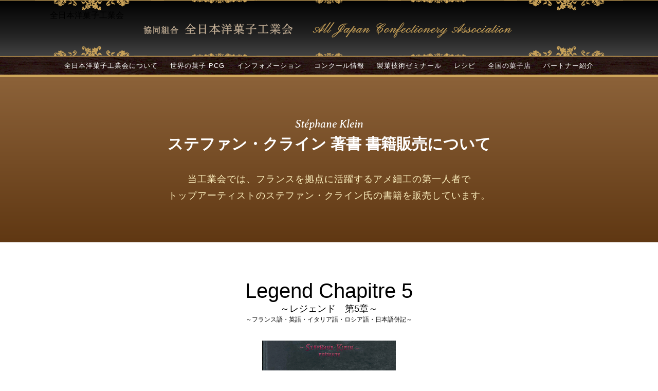

--- FILE ---
content_type: text/html
request_url: https://pcg.or.jp/books/
body_size: 11147
content:
<!DOCTYPE html>
<html>
 <head>
<meta http-equiv="Content-type" content="text/html;charset=UTF-8"/>
  <meta name="description" content="当工業会では、フランスを拠点に活躍するアメ細工の第一人者で トップアーティストのステファン・クライン（Stéphane Klein）氏の書籍を販売しています。"/>
  <meta name="keywords" content="ステファン・クライン,Stéphane Klein,書籍,販売,洋菓子,製菓,製パン,菓子製造,レシピ,専門誌,講習会,コンクール"/>
  <meta name="generator" content="2014.3.1.295"/>
  <link rel="shortcut icon" href="/images/favicon.ico"/>
  <title>書籍</title>
  <meta http-equiv="X-UA-Compatible" content="chrome=IE8"/>
  <link rel="stylesheet" href="/_css/books.css">
<link rel="stylesheet" href="/_css/lightbox.css">
 <script type="text/javascript" src="/js/jquery-1.11.1.min.js"></script>
<script type="text/javascript" src="/js/lightbox.js"></script>

  <!-- JS includes -->

  <!--[if lt IE 9]>
  <script src="scripts/html5shiv.js?4241844378" type="text/javascript"></script>
  <![endif]-->
    <!--custom head HTML-->
  <!---ios icon設定--->
<!---touch-iconデータはpcg.or.jpの上に置く--->
<link rel="apple-touch-icon" href="/assets/apple-touch-icon-precomposed.png"/>

<!---Google Analytics設定--->
<script>
  (function(i,s,o,g,r,a,m){i['GoogleAnalyticsObject']=r;i[r]=i[r]||function(){
  (i[r].q=i[r].q||[]).push(arguments)},i[r].l=1*new Date();a=s.createElement(o),
  m=s.getElementsByTagName(o)[0];a.async=1;a.src=g;m.parentNode.insertBefore(a,m)
  })(window,document,'script','//www.google-analytics.com/analytics.js','ga');

  ga('create', 'UA-179740-23', 'auto');
  ga('send', 'pageview');

</script>
	 
	 

	 
	 
 </head>
 <body>
<div class="wrapper">
<link rel="stylesheet" href="/_css/include.css">
<div id="header">
<div class="upblock">
	<div class="headerwrap">
	<div class="upline"></div>
		<div class="logo">
			<a href="/"><div id="logos">全日本洋菓子工業会</div></a><div id="logoe">全日本洋菓子工業会</div>
		</div>
	<div class="underline"></div>
	</div>
	<div class="headerline">
	</div>
</div>
<div class="bottom">
	<div class="menuarea">
		<a href="/about/"><div class="menu" id="menuabout">全日本洋菓子工業会について</div></a>
		<a href="/pcgm/"><div class="menu" id="menupcg">世界の菓子 PCG</div></a>
		<a href="/information/"><div class="menu" id="menuinfo">インフォメーション</div></a>
		<a href="/contest/"><div class="menu" id="menucon">コンクール情報</div></a>
		<a href="/seminar/"><div class="menu" id="menusemi">製菓技術ゼミナール</div></a>
		<a href="/recipe/"><div class="menu" id="menurec">レシピ</div></a>
		<a href="/shop/"><div class="menu" id="menushop">全国の菓子店</div></a>
		<a href="/partner/"><div class="menu" id="menupair">パートナー紹介</div></a>
	</div>
</div>	
</div>	 

	
<div id="contents-top">
<div class="booksbox browncolor">
	<div class="topbox">
	<p class="title-e">Stéphane Klein</p>
	<p class="title">ステファン・クライン 著書 書籍販売について</p>
	<p class="toptext">当工業会では、フランスを拠点に活躍するアメ細工の第一人者で<br />
		トップアーティストのステファン・クライン氏の書籍を販売しています。</p>
	<div class="clear"></div>
	</div>
</div>

<div class="booksbox yellowcolor">
	<div class="inbox">
		<p class="title-e">Legend Chapitre 5</p>
		<p class="title">～レジェンド　第5章～</p>
		<p class="minitext">～フランス語・英語・イタリア語・ロシア語・日本語併記～</p>
		<div class="imgthum"><a href="/img/books/legend501.jpg" rel="lightbox" data-title="Legend Chapitre 5 ～レジェンド　第5章～<br />ステファン・クライン 著<br />～フランス語・英語・イタリア語・ロシア語・日本語併記～<br />価格：21,500円（税込）"><img src="/img/books/legend501.jpg" alt="レジェンド第5章"></a></div>
		<p class="ntext">オピウム、イマジネーションに続く、日本語を併記した5作目の著作は、完成まで3年をかけた力作です。カラー370ページにわたりクライン氏の200の未発表を含む独創的な作品を掲載。併せて35の詳細な技術解説を学ぶことができます。付録に作品を収録したブルーレイーディスク付。</p>
		<p class="price">価格：21,900円（税込）</p>
		<div class="other"><span style="font-weight: bold;">送料：ゆうパック</span><br />
			都内：910円　関東･東北･信越･北陸･東海：980円　近畿：1,080円<br />
			四国･中国：1,190円　北海道:1,410円　九州：1,410円　沖縄：1,510円</div>
	</div>
</div>

<div class="booksbox redcolor">
	<div class="inbox">
		<p class="title-e">IMAGINATION IV</p>
		<p class="title">～イマジネーション 第4章～</p>
		<p class="minitext">～フランス語・英語・スペイン語・イタリア語・日本語併記～</p>
		<div class="imgthum"><a href="/img/books/imagination401.jpg" rel="lightbox" data-title="IMAGINATION IV ～イマジネーション 第4章～<br />ステファン・クライン 著<br />～フランス語・英語・スペイン語・イタリア語・日本語併記～<br />価格：18,000円（税込）"><img src="/img/books/imagination401.jpg" alt="イマジネーション第4章"></a></div>
		<p class="ntext">4冊目となる本書は、前作の「オピウム3」に続き、日本語訳を併記。<br />独創的なデザインや並外れたテクニック、そして巧みな色遣いなど、クライン氏ならではの珠玉の作品を掲載し、その名の通り想像力“イマジネーション”をかき立てる。クライン氏自らが“一つの完全な芸術作品”と語るアメ細工の真髄に触れることができる1冊。</p>
		<p class="price">価格：18,350円（税込）</p>
		<div class="other"><span style="font-weight: bold;">送料：ゆうパック</span><br />
			都内：910円　関東･東北･信越･北陸･東海：980円　近畿：1,080円<br />
			四国･中国：1,190円　北海道:1,410円　九州：1,410円　沖縄：1,510円</div>
	</div>
</div>

<div class="booksbox bluecolor">
	<div class="inbox">
		<p class="title-e">OPIUM Chapiter3</p>
		<p class="title">（オピウム 3）</p>
		<p class="minitext">日本語訳あり</p>
		<div class="imgthum"><a href="/img/books/opium301.jpg" rel="lightbox" data-title="OPIUM Chapiter3<br />ステファン・クライン 著<br />日本語訳あり<br />価格：18,000円（税込）"><img src="/img/books/opium301.jpg" alt="オピウム3"></a></div>
		<p class="ntext">飴細工のトップアーティスト、ステファン・クライン氏によるアメ細工の3冊目の教本。アメ細工の無限の可能性を示唆する貴重な一冊。</p>
		<p class="price">価格：18,350円（税込）</p>
		<div class="other"><span style="font-weight: bold;">送料：ゆうパック</span><br />
			都内：910円　関東･東北･信越･北陸･東海：980円　近畿：1,080円<br />
			四国･中国：1,190円　北海道:1,410円　九州：1,410円　沖縄：1,510円</div>
	</div>
</div>

<div class="booksbox greencolor">
	<div class="inbox">
		<p class="title-e">Voyage en Sucre d'art</p>
		<p class="title">（ヴォワイヤージュ・オン・シュクルダール）</p>
		<p class="minitext">日本語訳なし</p>
		<div class="imgthum"><a href="/img/books/voyage01.jpg" rel="lightbox" data-title="Voyage en Sucre d'art<br />ステファン・クライン 著<br />日本語訳なし<br />価格：18,000円（税込）"><img src="/img/books/voyage01.jpg" alt="ヴォワイヤージュ"></a></div>
		<p class="ntext">ステファン・クライン氏による　2冊目の著書。全256ページ。68体の新作ピエスモンテ、30以上の写真を用いた技術指導。フランス語、英語、イタリア語を表記。</p>
		<p class="price">価格：18,350円（税込）</p>
		<div class="other"><span style="font-weight: bold;">送料：ゆうパック</span><br />
			都内：910円　関東･東北･信越･北陸･東海：980円　近畿：1,080円<br />
			四国･中国：1,190円　北海道:1,410円　九州：1,410円　沖縄：1,510円</div>
	</div>
</div>

<div class="orderbox">
	<p class="title">申し込みについて</p>
	<p class="about">以下のいずれかの方法でご入金ください。ご入金が確認できしだい、書籍を送付させていただきます。２冊以上お求めの場合には、事務局まで電話またはメールで送料をお問合せ願います。</p>
	<p class="aboutcenter">【郵便振替】</p><p class="about">「払込取扱票（世界の菓子ＰＣＧの奇数号巻末に綴じ込み）」、に依頼人住所・連絡先を、通信欄に希望の書籍名をご記入の上、書籍代金に送料を添えて入金ください。</p>
	<p class="aboutcenter">【銀行振込】</p><p class="about">メールに必要事項を入力しお申込みください。振込先についての情報を追ってお知らせいたします。</p>
	
	<div class="orderpat">
		<div class="leftbox">
			<p class="title">＜必要事項＞</p>
			<ul>
				<li>書籍名</li>
				<li>申し込み冊数</li>
				<li>氏名</li>
				<li>連絡先（電話番号）</li>
				<li>送付先郵便番号及び住所</li>
				<li>メールアドレス</li>
			</ul>
		</div>
		<div class="rightbox">
			<p class="title">＜お申し込みメールアドレス＞</p>
			<div class="address"><img src="/img/books/address01.png" alt="pcgメールアドレス"></div>
			<p class="title">＜お問い合わせ＞</p>
			<p class="calling">(協)全日本洋菓子工業会 事務局<br />
				TEL.03-3432-6509</p>
		</div>
		<div class="clear"></div>
	</div>
</div>


	<div class="clear"></div>

<style>
	.lightbox .lb-image{
		border: none;
	}
	.lb-data .lb-details{
		width: 100%;
		margin-top: 10px;
		text-align: center;
		line-height: 20px;
		color: #E8CA8B;
		text-align: center;
		letter-spacing: 1px;
		font-family: ヒラギノ明朝 Pro W3, Hiragino Mincho Pro, ＭＳ Ｐ明朝, MS PMincho, serif;
	}
	.lb-dataContainer::after {
    margin-bottom: 10px;
	}
</style>	
</div>
	
	
<div id="footer">
	<div class="inline">
		<div class="link"><a href="/about/">全日本洋菓子工業会について</a> | <a href="/privacy/">個人情報について</a> | <a href="/inquiry.html">お問合せ</a></div>
	</div>
	<p class="copy">Copyright © 2010 All Japan Confectionery Association All rights reserved.</p>
</div>

<!--{literal}-->
<script type="text/javascript">
$(function(){
	$('a[href^=#]').click(function(){
		var speed = 500;
		var href= $(this).attr("href");
		var target = $(href == "#" || href == "" ? 'html' : href);
		var position = target.offset().top;
		$("html, body").animate({scrollTop:position}, speed, "swing");
		return false;
	});
});
</script>
<!--{/literal}-->	
</div>
</body>
	
	
	

</html>


--- FILE ---
content_type: text/css
request_url: https://pcg.or.jp/_css/books.css
body_size: 5894
content:
@charset "UTF-8";
/* CSS Document */
@font-face {
	font-family: 'averia-serif-libre';
	src: url('/img/common/AveriaSerifLibre-Italic.ttf') format('truetype');
	font-weight: normal;
}

@font-face {
	font-family: 'averia-serif-libre';
	src: url('/img/common/AveriaSerifLibre-BoldItalic.ttf') format('truetype');
	font-weight: bold;
}

@font-face {
	font-family: 'averia-serif-libre';
	src: url('/img/common/AveriaSerifLibre-LightItalic.ttf') format('truetype');
	font-weight: lighter;
}


#contents-top{
	width: 100%;
	margin: auto;
}

#contents-top .booksbox{
	width: 100%;
	margin: auto;
	position: relative;
}

#contents-top .browncolor{
	padding: 75px 0 ;
	background: linear-gradient(#8C6239,#603813);
}

#contents-top .yellowcolor,#contents-top .redcolor,#contents-top .bluecolor,#contents-top .greencolor{
	padding: 70px 0 70px 0;
}

#contents-top .yellowcolor{
	background: linear-gradient(#FFFFFF,#FFFFFF,#FFF7E4);
}

#contents-top .redcolor{
	background: linear-gradient(#FFFFFF,#FFFFFF,#F6EEF1);
}

#contents-top .bluecolor{
	background: linear-gradient(#FFFFFF,#FFFFFF,#E7F5EC);
}

#contents-top .greencolor{
	background: linear-gradient(#FFFFFF,#FFFFFF,#E8F5D8);
}




#contents-top .booksbox .topbox,#contents-top .booksbox .inbox{
	margin: auto;
	width: 1040px;
}


#contents-top .booksbox .topbox .title-e{
	margin: 0;
	padding: 0;
	color: #FFFFFF;
	text-align: center;
	font-size: 21px;
	line-height: 32px;
	font-family: averia-serif-libre, serif;
	font-weight: 500;
}

#contents-top .booksbox .topbox .title{
	margin: 0 0 30px 0;
	padding: 0;
	color: #FFFFFF;
	text-align: center;
	font-size: 30px;
	line-height: 45px;
	font-family: ヒラギノ明朝 Pro W3, Hiragino Mincho Pro, ＭＳ Ｐ明朝, MS PMincho, serif;
	font-weight: bold;
}

#contents-top .booksbox .topbox .toptext{
	margin: 0;
	padding: 0;
	letter-spacing: 1px;
	color: #FFF3C1;
	text-align: center;
	font-size: 18px;
	line-height: 32px;
	font-family: ヒラギノ角ゴ Pro W3, Hiragino Kaku Gothic Pro, メイリオ, Meiryo, ＭＳ Ｐゴシック, MS PGothic, sans-serif;
}

#contents-top .content-box .topbox .leftbox{
	width:810px;
	margin: 0 10px 0 5px;
	float:left;
}




#contents-top .booksbox .inbox .title-e,#contents-top .booksbox .inbox .title,#contents-top .booksbox .inbox .minitext,#contents-top .booksbox .inbox .ntext,#contents-top .booksbox .inbox .price,#contents-top .booksbox .inbox .other{
	margin: 0;
	padding: 0;
	text-align: center;
	font-family: ヒラギノ角ゴ Pro W3, Hiragino Kaku Gothic Pro, メイリオ, Meiryo, ＭＳ Ｐゴシック, MS PGothic, sans-serif;
}

#contents-top .booksbox .inbox .title-e{
	font-size: 40px;
	line-height: 48px;
}

#contents-top .booksbox .inbox .title{
	font-size: 18px;
	line-height: 22px;
}

#contents-top .booksbox .inbox .minitext{
	font-size: 12px;
	line-height: 21px;
}

#contents-top .booksbox .inbox .imgthum{
	margin: auto;
	margin-top: 30px;
	margin-bottom: 30px;
	padding: 0;
	width:260px;
}

#contents-top .booksbox .inbox .imgthum img{
	width: 100%;
}

#contents-top .booksbox .inbox .ntext{
	margin: auto;
	width: 850px;
	color: #333333;
	font-size: 18px;
	line-height: 32px;
	margin-bottom: 65px;
}

#contents-top .booksbox .inbox .price{
	font-size: 18px;
	line-height: 32px;
	font-weight: bold;
}

#contents-top .booksbox .inbox .other{
	font-size: 12px;
	line-height: 22px;
}


#contents-top .orderbox{
	width: 670px;
	margin: auto;
	margin-top: 100px;
	position: relative;
}

#contents-top .orderbox .title{
	text-align: center;
	font-size: 40px;
	line-height: 48px;
	font-family: ヒラギノ角ゴ Pro W3, Hiragino Kaku Gothic Pro, メイリオ, Meiryo, ＭＳ Ｐゴシック, MS PGothic, sans-serif;
	margin-bottom: 25px;
}

#contents-top .orderbox .about{
	font-size: 18px;
	line-height: 32px;
	font-family: ヒラギノ角ゴ Pro W3, Hiragino Kaku Gothic Pro, メイリオ, Meiryo, ＭＳ Ｐゴシック, MS PGothic, sans-serif;
	margin: auto auto 30px auto;
}

#contents-top .orderbox .aboutcenter{
	font-size: 18px;
	line-height: 32px;
	font-family: ヒラギノ角ゴ Pro W3, Hiragino Kaku Gothic Pro, メイリオ, Meiryo, ＭＳ Ｐゴシック, MS PGothic, sans-serif;
	margin: 0;
	text-align: center;
}

#contents-top .orderbox .orderpat{
	width: 670px;
	margin: 0;
	margin-top: 60px;
	margin-bottom: 100px;
	padding: 10px 20px;
	box-sizing: border-box;
	border: #998675 solid 1px;
}

#contents-top .orderbox .orderpat .leftbox{
	width: 270px;
	margin: 0;
	box-sizing: border-box;
	border-right: #998675 solid 1px;
	float: left;
}

#contents-top .orderbox .orderpat .rightbox{
	width: 340px;
	margin: 0;
	box-sizing: border-box;
	float: right;
}

#contents-top .orderbox .orderpat .leftbox .title,#contents-top .orderbox .orderpat .rightbox .title{
	margin: 2px 0 10px 0;
	letter-spacing: 1px;
	font-size: 16px;
	font-family: ヒラギノ角ゴ Pro W3, Hiragino Kaku Gothic Pro, メイリオ, Meiryo, ＭＳ Ｐゴシック, MS PGothic, sans-serif;
	text-align: center;
	line-height: 29px;
	color: #333333;
	font-weight: bold;
	
}

#contents-top .orderbox .orderpat .leftbox ul{
	list-style-type: none;
	margin: 0;
	margin-bottom: 10px;
	padding: 0;
}

#contents-top .orderbox .orderpat .leftbox ul li{
	letter-spacing: 1px;
	font-size: 16px;
	font-family: ヒラギノ角ゴ Pro W3, Hiragino Kaku Gothic Pro, メイリオ, Meiryo, ＭＳ Ｐゴシック, MS PGothic, sans-serif;
	margin-top: 10px;
	color: #654809;
}

#contents-top .orderbox .orderpat .rightbox .address{
	margin: auto;
	margin-bottom: 20px;
	padding: 0;
	width: 300px;
}

#contents-top .orderbox .orderpat .rightbox .address img{
	width:100%;
}

#contents-top .orderbox .orderpat .rightbox .calling{
	color: #654809;
	text-align: center;
	letter-spacing: 1px;
	font-size: 16px;
	line-height: 39px;
	font-family: ヒラギノ角ゴ Pro W3, Hiragino Kaku Gothic Pro, メイリオ, Meiryo, ＭＳ Ｐゴシック, MS PGothic, sans-serif;
}






--- FILE ---
content_type: text/css
request_url: https://pcg.or.jp/_css/include.css
body_size: 7468
content:
@charset "UTF-8";
/* CSS Document */
@font-face {
  font-family: 'averia-serif-libre';
  src: url(/img/common/AveriaSerifLibre-LightItalic.ttf);
  font-weight:normal;
}
@font-face {
  font-family: 'averia-serif-libre';
  src: url(/img/common/AveriaSerifLibre-Italic.ttf);
  font-weight:bolder;
}

@font-face {
  font-family: 'averia-serif-libre';
  src: url(/img/common/AveriaSerifLibre-BoldItalic.ttf);
  font-weight:bold;
}

html,body{
	height:100%;
	min-height: 500px;
	margin: 0;
	padding: 0;
}

#contents{
	padding-top: 150px;
}

#content{
	width: 1144px;
	margin: auto;
	margin-top: 50px;
	/*padding-bottom: 250px;*/
}


.wrapper,#wrapper{
	position: relative;
	min-height: 100%;
}

a{
	-webkit-appearance: none;
    -moz-appearance: none;
    appearance: none;
}

/*----------------header------------------*/
#header{
	width:100%;
	min-width: 1144px;
	height: 150px;
	margin: auto;
	padding: 0;
	box-shadow: 0 10px 35px rgba(0,0,0,0.4);
	z-index: 16;
}

#header .upblock{
	height: 110px;
	background: linear-gradient(rgba(0,0,0,1),rgba(0,0,0,0.87) 66px,rgba(0,0,0,0.74));
	box-sizing: border-box;
}

#header .bottom{
	height: 40px;
	box-sizing: border-box;
	background:url(../img/common/topbg01.jpg);
	background-repeat: repeat-x;
	border-bottom: #CDA55A solid 5px;
}

#header .upblock .headerline{
	width: 100%;
	height: 110px;
	margin: auto;
	padding: inherit;
	box-sizing: border-box;
	border-bottom: #CDA55A solid 1px;
	border-top: #CDA55A solid 1px;
	position: absolute;
	top: 0;
	left: 0;
	right: 0;
}


#header .upblock .headerwrap{
	width: 1144px;
	height: 100%;
	margin: auto;
	padding: inherit;
	position: relative;
	z-index: 2;
}


#header .upblock .headerwrap .upline{
	height: 20px;
	width:100%;
	margin: auto;
	position: absolute;
	top: 0;
	left: 0;
	right: 0;
	background:url(../img/common/topbg02.png);
}

#header .upblock .headerwrap .underline{
	height: 20px;
	width:100%;
	margin: auto;
	position: absolute;
	bottom: 0;
	left: 0;
	right: 0;
	background:url(../img/common/topbg03.png);
}



#header .upblock .headerwrap .logo{
	width: 100%;
	height: 70px;
	margin: auto;
	padding: 20px 0;
	text-align: center;
}

#header .upblock .headerwrap .logo #logos{
	display: inline-block;
	width: 313px;
	height: 70px;
	background:url(../img/common/logo01.svg);
	text-indent: -9999%;
	margin: auto 5px auto auto;
}

#header .upblock .headerwrap .logo #logoe{
	display: inline-block;
	width: 422px;
	height: 70px;
	background:url(../img/common/logo-e.svg);
	text-indent: -300%;
	margin: auto auto auto 5px;
}

#header .upblock .headerwrap .logo a:hover #logos{
	background:url(../img/common/logo02.svg);
}



#header .bottom .menuarea{
	width: 1144px;
	height: 100%;
	margin: auto;
	padding: inherit;
	text-align: center;
}

#header .bottom .menuarea a{
	height: 40px;
	font-size: 13px;
	text-decoration: none;
	margin: auto;
	color: #FFFFFF;
	letter-spacing: 1px;
	font-family: ヒラギノ角ゴ Pro W3, Hiragino Kaku Gothic Pro, メイリオ, Meiryo, ＭＳ Ｐゴシック, MS PGothic, sans-serif;
}

#header .bottom .menuarea a .menu{
	height:100%;
	margin: auto;
	display: inline-block;
	line-height: 35px;
	padding: 0 10px;
}

#header .bottom .menuarea a:hover,#header .bottom .menuarea a:active
#header .bottom .menuarea a:active .menu,
#about #header .bottom .menuarea #menuabout,
#pcg #header .bottom .menuarea #menupcg,
#info #header .bottom .menuarea #menuinfo,
#concule #header .bottom .menuarea #menucon,
#seminer #header .bottom .menuarea #menusemi,
#recipe #header .bottom .menuarea #menurec,
#pair #header .bottom .menuarea #menupair,
#shop #header .bottom .menuarea #menushop
{
	color: #CDA55A;
}

#header .bottom .menuarea a:active .menu,
#about #header .bottom .menuarea #menuabout,
#pcg #header .bottom .menuarea #menupcg,
#info #header .bottom .menuarea #menuinfo,
#concule #header .bottom .menuarea #menucon,
#seminer #header .bottom .menuarea #menusemi,
#recipe #header .bottom .menuarea #menurec,
#pair #header .bottom .menuarea #menupair,
#shop #header .bottom .menuarea #menushop
{
	background:rgba(255,255,255,0.3);
}


.headfix{
	position: fixed;
	left: 0;
	top: 0;
}

.headstop{
	position: absolute;
	top: 180px;
}








/*----------------footer------------------*/
/*footer固定用*/
#contents,#contents-top{
	min-height: 200px;
	padding-bottom:250px;
}

#footer{
	width: 100%;
	min-width: 1144px;
	height: 150px;
	background-color: #000000;
	margin: 0;
	padding: 0;
	position:absolute;
	bottom: 0;
	box-sizing: border-box;
	border-top: #CDA55A solid 5px;
}

#footer .inline{
	height: 32px;
	margin: auto;
	margin-top: 50px;
	background:url(../img/common/topbg01.jpg);
	background-repeat: repeat-x;
}

#footer .inline .link{
	margin: auto;
	height: 100%;
	width:1140px;
	color: #cda55a;
	text-align: center;
	letter-spacing: 2px;
	font-family: ヒラギノ角ゴ Pro W3, Hiragino Kaku Gothic Pro, メイリオ, Meiryo, ＭＳ Ｐゴシック, MS PGothic, sans-serif;
	font-size: 11px;
	line-height: 30px;
}

#footer .inline .link a{
	text-decoration: none;
	color: #A76D22;
}

#footer .inline .link a:hover{
	color: #CDA55A;
}

#footer .copy{
	letter-spacing: 2px;
	color: #8C6239;
	text-align: center;
	font-size: 10px;
	line-height: 18px;
	font-family: ヒラギノ角ゴ Pro W3, Hiragino Kaku Gothic Pro, メイリオ, Meiryo, ＭＳ Ｐゴシック, MS PGothic, sans-serif;
}





/*----------------contents------------------*/
#contents{
	width: 100%;
	margin: auto;
}

.content-box{
	width: 1044px;
	margin: auto;
}




.clear{
	margin: 0;
	padding: 0;
	width: 0;
	height: 0;
	clear: both;
}



#contents-top .content-box .rightbox{
	
	width:200px;
	margin: 0 5px 0 10px;
	float:right;
}

body #wrapper{
	line-height: 21px;
	text-align: left;
	font-size: 12px;
	font-family: ヒラギノ角ゴ Pro W3, Hiragino Kaku Gothic Pro, メイリオ, Meiryo, ＭＳ Ｐゴシック, MS PGothic, sans-serif;
	padding-bottom: 250px;
}


#wrapper .leftinfo{
	margin: auto;
	margin-left: 0;
	margin-top: 30px;
	width: 830px;
	float: left;
	position: relative;
	
}




/*================================右ブロック===============================*/
#wrapper .rightinfo{
	margin: auto;
	margin-right: 0;
	width: 200px;
	float: right;
}

#wrapper .rightinfo .longbanner{
	width: 100%;
	height: auto;
	display: block;
	border: #C7B299 solid 1px;
	box-sizing: border-box;
	line-height: 0;
	margin: auto auto 5px auto;
}

#wrapper .rightinfo .middlebanner{
	margin: 10px auto 5px auto;
}

#wrapper .rightinfo .shortbanner{
	width: 100%;
	height: 80px;
	display: block;
	border: #C7B299 solid 1px;
	box-sizing: border-box;
	line-height: 0;
	position: relative;
	margin: auto auto 5px auto;
}

#wrapper .rightinfo .longbanner img,#wrapper .rightinfo .shortbanner img{
	width: 100%;
	line-height: 0;
}

#wrapper .rightinfo .shortbanner img{
    height:80px;
	position: absolute;
	top: 50%;
	bottom: 50%;
	transform: translate(0,-50%);
}

#wrapper .rightinfo .none{
	background-color: #F5F5F5;
}

#wrapper .rightinfo .spaceline{
	margin: 10px auto 5px auto;
	width: 100%;
	height: 5px;
	border-top: #B4B4B4 solid 1px;
}

#wrapper .rightinfo .longbanner:hover img, #wrapper .rightinfo .middlebanner:hover img, #wrapper .rightinfo .shortbanner:hover img{
	opacity: 0.5;
}






.clear{
	margin: 0;
	padding: 0;
	width: 0;
	height: 0;
	clear: both;
}


@media screen and (max-width:1320px){
	
.headstop{
	position: absolute;
	top: 200px;
}
	
}


@media screen and (max-width:1200px){
	
.headstop{
	position: absolute;
	top: 170px;
}
	
}

--- FILE ---
content_type: image/svg+xml
request_url: https://pcg.or.jp/img/common/logo-e.svg
body_size: 54248
content:
<?xml version="1.0" encoding="utf-8"?>
<!-- Generator: Adobe Illustrator 22.1.0, SVG Export Plug-In . SVG Version: 6.00 Build 0)  -->
<!DOCTYPE svg PUBLIC "-//W3C//DTD SVG 1.1//EN" "http://www.w3.org/Graphics/SVG/1.1/DTD/svg11.dtd" [
	<!ENTITY ns_extend "http://ns.adobe.com/Extensibility/1.0/">
	<!ENTITY ns_ai "http://ns.adobe.com/AdobeIllustrator/10.0/">
	<!ENTITY ns_graphs "http://ns.adobe.com/Graphs/1.0/">
	<!ENTITY ns_vars "http://ns.adobe.com/Variables/1.0/">
	<!ENTITY ns_imrep "http://ns.adobe.com/ImageReplacement/1.0/">
	<!ENTITY ns_sfw "http://ns.adobe.com/SaveForWeb/1.0/">
	<!ENTITY ns_custom "http://ns.adobe.com/GenericCustomNamespace/1.0/">
	<!ENTITY ns_adobe_xpath "http://ns.adobe.com/XPath/1.0/">
	<!ENTITY st0 "fill:#CDA55A;stroke:#CDA55A;stroke-width:0.5;stroke-miterlimit:10;">
]>
<svg version="1.1" id="レイヤー_1" xmlns:x="&ns_extend;" xmlns:i="&ns_ai;" xmlns:graph="&ns_graphs;"
	 xmlns="http://www.w3.org/2000/svg" xmlns:xlink="http://www.w3.org/1999/xlink" x="0px" y="0px" viewBox="0 0 422 70"
	 style="enable-background:new 0 0 422 70;" xml:space="preserve">
<metadata>
	<sfw  xmlns="&ns_sfw;">
		<slices></slices>
		<sliceSourceBounds  bottomLeftOrigin="true" height="70" width="422" x="0" y="0"></sliceSourceBounds>
	</sfw>
</metadata>
<image style="display:none;overflow:visible;" width="422" height="70" xlink:href="[data-uri]
bWFnZVJlYWR5ccllPAAAAyhpVFh0WE1MOmNvbS5hZG9iZS54bXAAAAAAADw/eHBhY2tldCBiZWdp
bj0i77u/IiBpZD0iVzVNME1wQ2VoaUh6cmVTek5UY3prYzlkIj8+IDx4OnhtcG1ldGEgeG1sbnM6
eD0iYWRvYmU6bnM6bWV0YS8iIHg6eG1wdGs9IkFkb2JlIFhNUCBDb3JlIDUuNi1jMTQwIDc5LjE2
MDQ1MSwgMjAxNy8wNS8wNi0wMTowODoyMSAgICAgICAgIj4gPHJkZjpSREYgeG1sbnM6cmRmPSJo
dHRwOi8vd3d3LnczLm9yZy8xOTk5LzAyLzIyLXJkZi1zeW50YXgtbnMjIj4gPHJkZjpEZXNjcmlw
dGlvbiByZGY6YWJvdXQ9IiIgeG1sbnM6eG1wPSJodHRwOi8vbnMuYWRvYmUuY29tL3hhcC8xLjAv
IiB4bWxuczp4bXBNTT0iaHR0cDovL25zLmFkb2JlLmNvbS94YXAvMS4wL21tLyIgeG1sbnM6c3RS
ZWY9Imh0dHA6Ly9ucy5hZG9iZS5jb20veGFwLzEuMC9zVHlwZS9SZXNvdXJjZVJlZiMiIHhtcDpD
cmVhdG9yVG9vbD0iQWRvYmUgUGhvdG9zaG9wIENDIDIwMTggKE1hY2ludG9zaCkiIHhtcE1NOklu
c3RhbmNlSUQ9InhtcC5paWQ6MjFGMEYwMzg0NURCMTFFODg1QjdFMERCNTMwNDNFRkQiIHhtcE1N
OkRvY3VtZW50SUQ9InhtcC5kaWQ6MjFGMEYwMzk0NURCMTFFODg1QjdFMERCNTMwNDNFRkQiPiA8
eG1wTU06RGVyaXZlZEZyb20gc3RSZWY6aW5zdGFuY2VJRD0ieG1wLmlpZDo4NTdEODE2MTQ1REEx
MUU4ODVCN0UwREI1MzA0M0VGRCIgc3RSZWY6ZG9jdW1lbnRJRD0ieG1wLmRpZDo4NTdEODE2MjQ1
REExMUU4ODVCN0UwREI1MzA0M0VGRCIvPiA8L3JkZjpEZXNjcmlwdGlvbj4gPC9yZGY6UkRGPiA8
L3g6eG1wbWV0YT4gPD94cGFja2V0IGVuZD0iciI/Pu0QO3wAABEYSURBVHja7F3dlapIF62edRPg
hqAZfBqChiAPM+8SAoQgIcj7zEMTgoTQTAaXEIYQ+gPXObo9XSgiXtvuvde6q6+gUFSdOvv8VfHy
/v7uCIIgCOKz4A92AUEQBEFiIgiCIAgSE0EQBEFiIgiCIAgSE0EQBEFiIgiCIAgSE0EQBEFiIgiC
IAgSE0EQBEFiIgiCIAgSE0EQBEGQmAiCIAgSE0EQBEGQmAiCIAgSE0EQBEGQmAiCIAgSE0EQBEGQ
mAiCIAgSE0EQBEGQmAiCIAgSE0EQBEGQmAiCIAhijx+PbsDLy8so1yn//nPW/FnIx3z21z9Vn3ME
IfIRtP9tZKNmjxBEP7y/v39NYhpJsbRK5bX5N2k/Nv+yPucIopGPbfNnJR+L5l/IXiGIb+4xXalE
WnIJGqu2NKe2QjyttRsZq/fcOWJcr6NV8DPp7z2a/p5+4ja/SXtDaXvAkfySsrmgN0xiuodgxc2f
tSi8RDwfPbcCizdF0jp37gZibK+3EIXWKrIKFbEga+4VfSNC2kiftN5oYvsZ+k2JS0OprbIIH9Tu
rbQlEU9pS2/6y8llLDLXyttSjFOCxDSKcKkCcaL0UqPwtvIx73tuoMUVu2OeqhCFFsjxSogv+2aT
fy193PbH1ObuZAzUqNB+WzbfK8TYWDzY0GmJMZXPAYnpy8hlLMaSEzKa01siMY0tXNUZctmC1xJd
ca5vGzQ/hYSUyjW3crwlpOQbTn4lpQ/eofRbLP9UObRh1Bx+uxk6LiOEdVRpRdDWjEUxTy+TE5mv
GJJdkpRITGOGWVbilWx85GIs7pPc0blzV3prOxHyg2KV429yPPpuXhIQTzsuhYeUZu5YbLI3KHAM
wODIfnffSbvVi96Hdptjr/r5TvfbicdfN/f7SZVz1+jKTozHQOQvuTV8/8QGo3MmwkRium0iq1JL
wLINDfHM4Fzb+UWfcwNJqVSrS3JW6olF7vvmJTS/lp6ZFCcTAzyV2QMnTCyytQ+9SntX0p7qTvfT
MPTSyPk+vPmsiuMTKuONzMVAxjR/hr4dUxbEY9z4IkzPJnM/PtkA7WASKzEkHVV4+591hPe6zvUd
XL23JvOVlNS6jsQyG+O5N6LAaiHAZ7Lwqg5SqsWYKEx+ru2z+SOeEdqh4zcBz+0e3tIK7mdleA0K
hMQ0jocQudOc77MUH40pCxrG9D3/U8ncXYnp33/+OrA0oPjfn3+XHg9FlVoIXtMHq0cU+UyVX99z
V0A9okOYyrRvH4KSkFQ1ovLKn4WUhHDaZ980fyOxUE9IqR2/5twOCOnRYU+dlJl4wW8yfqPmB8EL
m8HhhRBj23daHVY4qC4lPhgR2H+1zI/afE/DwpEZ4/CJ8ko3y4LMs8D02WtzXPVK9mwy93KvlbsN
KU1k8itDV6Kk2ombNuSUyPc0bKYlnRv5TuVMNY0IrHpVJ4ru3LkrvaVfMohT8ZT0OXRngLl4d28y
6MlAYcLrFqKwnkl5zMCDnBgvShczF5+BcEGB7Su0wLK8S7WW5K1WPhn+5GOqhl06JAQ+cgShECNi
AsZtqLIkeei1kFJpIixph7HQmXMS5V4+YyET5L2d+81h8mfc+WGjkx88pLwholbYds3f/WcRqFZ5
RSKUa7C6t80xLenFxHVuSKnz3JVYweDWkPM6FEDIec1VZB4B0Yqg+oJCRrc7NL/1LgaU9qBVdHbR
oFrp+j3z++qWvIoUDsyFyB30Ty330NBZ3I6hGAtdSgHbVZ/53kT6vQYFdeg3nzK1OUfwxpfG6JkA
wZ5rA45T5SmRj0GOIo9h1Xn9PjJw67jCb0/uAet+dF72Mawmnuscjl9LbtCG3KxvS4WIdiJz2sdz
kTc18Nr52Hrz783vX0C2YphrXYaLevaX2tdnfM7KyABZqC/MHTUQCw8p3yxz5+Zdq8cb/V48EzEF
vrBd+7l5mFAIaQ2ktIaJkQBRFBBim7ju0vCuc9dAOz8DctUJr1Vc2s5Dwtyzzqmd2KvmeK2khhVZ
JuSYimDNZGLF8vy+xCVOsFrCZYHPUgKLcn9OQm9bsS4ncp1bq8Q2INS68FkJt+2vJeTm1u5jZaUt
Ky/lmRJrXJiClPbzT3cs2S+kv5MzOcfCHRdpL2GCBcZLryT0Nvcs1t644y4iaqz89ChWHY/CWO1b
01eoPHCHkkquP/UoiUHjatqf6dzTkLfIdg39O7tAzlixuicIyBOrxzwfoDOc8xQUiY7AKMxS+gmL
lBLpCyQCbU/YoXS1Xzpz0n3Hp4+M9JSF3rrE3C+88j59nunivGv0edLo9VG9tEftLl6DNREZqzaT
wdhqbNns4GAr9DrPDfWM4bprtETM2p0UBl9zKToZIyOYS9PeGJTlFn4XdFhEOyCBRLb5yXEie0hp
BZdZCDmkIqATd+P2OzJmaxD6ApTGHIhlYpSOfS5U5HPzXHZyoPyowpn7lE1rBYslrIaF/p0aq++X
PEcm4xTARMX+xGrR0vdM7jQ/mXqUgG+s1h5lHrqPu4kMHldofyDPWKKsQxsDuE6bo3iX354jpZbk
K0NKt+R4L+mNALxvNPA017lSYpO2TzrGCnPHddd86Ds+fWWkpyxco0vWHXrxZpm7dt49CzG1imoh
OSTMPWmnlGDxo9WTuuPaj8hYvYmxYoOucwOh1jIWO+yFXryckwWlxiIpwRKPQSAjUIS4G4UqllCU
8SsIWW6U9wyulcKOCup+R55QEhK07geXGQ/iFqzh/ur1VRgiA4/IKkHvcxkCsaGKCvpUvcal9OHK
3ONVlNbGyOPShK7eQO5ymHT4vQ08q7YzE+UTdnjBoZncrx1j5ZOfCq7jbh1XyXehAbHwGFfax6kc
K0ERZp5xQ1IqPdGFcGCYuJTrrq0MQCFNJXojNs+lcxZ381hB5CHokKscvE13xuPoHJ8rZORaWeir
S3xLZm6SuYHzbjTcs/gBy7/DxtWrhJS2IiwFEBSGtdbgGWSQSD4UCEB4qFCX0nPu6rJkj8JUksAt
kXKwSHZmgGvfAjezdc8CCE8t9FcTEqs934+kP7CNFVguO2nrAkgP71OZZ9OtgfYK5drii+Z3v1SJ
u2Pp9dy8bmQLOcOpUfaxDUHi2IGiUUsYcxoZhH+34NUuoYAFgfdQK7DGHIn8P5Vr1yZk5lzH/oci
nwsYv1AWYref/zNGz9wsPUBLeGrymuoF3DKusbn/wfiT72DhkYbHNLR6IB5R8rH8doH38YxnBPPW
XbsXIoxpArllJcMQIgczmJ+VOxZMqOX/Jv9XK1/lIxD5wGImJT3cLisGZXxpfGY9ZCSAdvtkwQ3U
JaVEGrDIpzxzn2tl7uK8a3T7EordwjFyTnfzmJrG6cTZJyebhm9V0WhFnrGQNdavnZkZK9GWbqv1
5zsXDfGeRHHmRkh0H7ypkhJYiA69BE9Zeeppr153Ks+8M6RUyLXx+5hz2aJlLm3eQhg0MsRqwx4H
CwvzZQPzcaUop1j6yK5rWsP9fF5UbghDjQ0cx8xYtKUn/LvvC5hgODHmHlIKDCllMklTUAiY3yw7
FI7KZwB5yByUaYHt88hIAEq+hvFdgAd3y7hiCEY9RlW+AYQelZQ2HlLS9S+pMZIKGOcYZD4ToloM
kSsZ7/ZZYyGMHYxj6fGqNZyVyLPVoEPQqETDMxfjZ2nIHp+n7Dk+kx4ysoB2d8nCEF1y8M5hnMoL
97lG5nrNO3FCXoWkRimEGK34oWmcDkDWNC5XcpJCByyf3TTHVsZ11lBKDgUFgbHCKvFSNKbedS4Z
WpVnOr2A5H2bs5hoKalY5RiGqk08Fgdx5053sShhQrxiuBCs3xz6pwDFijmGSBSHCpVaPzvj+ucm
Fp0Zyyu6IQSqWzRNkNCNRWW3HsIcSeIJDSrpq+W9MuHApcnnYNzdrufQsM9Mjq0hh7J2/n3+cMHm
1tNOZ6zTCkg6MQvFF2asZh5rNDM5Lw1X6bXDoeMK7beeLLbxp1w/NuGoEr0X4+Fmpg9Q5lWxzy+F
83CnAvSsZNxrmR+qaHdyDD3GXO6bGeUcaFUePJNa9JUcq6C/FJqTXMLcvDQ+QQ8ZCeF6VhZKIyd9
dInVfb4xv0nm3LGqtu+8c27ERc1jVuVtbIxb8kv6IEut0BNierWuqyeHEQhZ5WYxXdB17gZSCoxL
3QrIfzJQmfGkkDQKnBA6YGZSrz1uegyhFY3ZYum8Dnbq2Ux271nJ+4QcuOuY7MfdzlHAkjH6yx3X
pdUyeSpPlZ2vSi6AvqtMVVzqjvsSViaHiBYgLmBNzORQotBxm8DxqVz3FXN5MP4bIU71KraiKAuP
Ml244w4lTvKQNjeJXpT2uYZk3k0+cQEx/fZYbQjgqnGFuH9hSGkBuZUE5l0M388hb2LnWwp9sDIe
67XGzsqTN0OFfrJBMsi76zBANU1QwXUmoJcqd9yDM4cxV/koQPYmfcZHx/GCjKy7ZAGIqa8ucWf0
4mIMmRs475YSJft0xKSbJ9aSS1ILdZ8E1EYDWTnX7+V9lSjpiYkBe88NJCW1PFEYS9e9h1rtyTHk
7lhy/AqJafUoup41h+/jZKvB/VfLsYTr/YKJVHu8vcRDpDl4FcsbF1Em0O5KFNkKvKeu919pf86M
lT7v2Hoq8CTUUdlMQCGV7syaDiOrKwkXBSCrpbH0CymG2YACUZmeiwJTYlDPLnXHJQBq4GgeIoRw
sI7lGuTvw071t4yrlJIvRLEF7vgesfTcIkzJH9ock863LUQ/HFjKCxN+7VvssPdKYLcHrDLLTb5y
1uGF27lZmRxhIcZebIyqGAggMaH6XuPTU0biLlmQ8e2lS4BsdCzecMylnTfL3IB5l45JSmMTUwhe
zsFCbYsePBazTorqjGWVmcRz3vNcXzLSyjb75tKLE0smK5ZXasFChVaGcYftPniZEW5b6o5WL4Zu
Jh3XCyAcWHrGps+kviYX0LZn6k7XQqTWQu/43UnfnRk/zf/UZ/rOSb6uNkUP59qQCaEE0HbfPoWh
CQUdvC7zHX2WKYSiI/Aocs/4Lk34ctrRb7eM69LIt68dvmtVZ+ZbbUNd7vjyzPCauSjKdCn3nV2Q
B9w+Krugg3ANUAH9YneSUE/B98qTvuPTR0Y6ZaGvLoExs7ov63OfK5+p97zz6PdRcLeqvN4NeHn5
rfczb1xVwYzBBU5Gug9uOZR81V2kNQeklUEPbAfmMXWtS+6Ie/T1zuR6dGcPvs/qm+EZtyT6bJPp
Q/5DSOkNrI8x98nSEtHyi7/aoJSw3ORRiskssk7dcdEyMX5f2zc5P2xfPeLr4sc3mUz48rrCHVdT
2+1MxroflvBGX7lvJYaupcTZA8YWE9ipjGdF6/0u5I9hspAeKUFiuo2UPuw8DMnBrqrAoffDvNK3
eIPmg3dkPnn5n3jAVJjjzZ819LGCYVKCxDQCKTl3Wq2ka3/GJiUsOS/5dtK7jy9uzYQ7RGTsnVE8
JNy/UivYsge/V4sgMT09NkBKpVkPNCopCXBroYji9Vu8JeeO5f2twZEzjDeKcbVfvuBOS9G9W+4Q
BInpugm23xYFVkDrWoh07PCTSQp/ixDeJ4Duw6c7a+jefcTwOaN75+nrDzTkTVIifhv++MLPdnjJ
loTucDHa2KSEiyB1xwHivkpUjQBdR7PfpYDe0s1EH8j2QLr7OkmJ+O340uuYYJV0i+KeXgy8CbJ8
lldpfwHrHhfUJsx9jDJfdBNX3cEjYzk40YV78cfDiYkgCIIgEH+wCwiCIAgSE0EQBEGQmAiCIAgS
E0EQBEGQmAiCIAgSE0EQBEGQmAiCIAgSE0EQBEGQmAiCIAgSE0EQBEGQmAiCIAiCxEQQBEGQmAiC
IAiCxEQQBEGQmAiCIAiCxEQQBEE8Of4vwAD7w1QeNsTwuwAAAABJRU5ErkJggg==">
</image>
<g>
	<path style="&st0;" d="M29.561,40.826c-1.156,0-2.23-0.154-3.223-0.463c-1.14,0.943-1.994,1.599-2.563,1.965
		c-1.058,0.659-2.136,0.988-3.235,0.988c-1.253,0-2.063-0.361-2.429-1.086c-0.105-0.22-0.159-0.436-0.159-0.646
		c0-0.212,0.037-0.383,0.11-0.514c0.073-0.13,0.163-0.231,0.269-0.305c0.22-0.154,0.476-0.232,0.769-0.232
		c0.407,0,0.61,0.184,0.61,0.55c0,0.163-0.067,0.304-0.202,0.421c-0.134,0.118-0.317,0.178-0.549,0.178
		c-0.232,0-0.405-0.041-0.519-0.123v0.086c0,0.896,0.732,1.343,2.197,1.343c1.017,0,2.168-0.447,3.455-1.343l1.819-1.428
		c-1.156-0.432-2.08-1.042-2.771-1.832c-0.667-0.748-1.025-1.574-1.074-2.478c-0.049-0.887,0.244-1.644,0.879-2.271
		c0.667-0.659,1.57-0.988,2.71-0.988c1.587,0,2.921,0.679,4.004,2.038c0.325,0.416,0.602,0.859,0.83,1.332
		c2.612-2.507,4.321-4.119,5.127-4.835l2.002-1.733c2.702-2.222,4.691-3.333,5.969-3.333c0.146,0,0.22,0.024,0.22,0.073
		c0,0.057-0.067,0.11-0.202,0.159c-0.134,0.049-0.283,0.155-0.445,0.317c-0.163,0.163-0.399,0.436-0.708,0.818l-1.196,1.526
		l-8.264,10.986c2.271-0.675,4.041-1.884,5.31-3.625c0.407-0.554,0.679-1.018,0.818-1.392c0.187-0.496,0.301-0.745,0.342-0.745
		c0.024,0,0.063,0.035,0.116,0.104c0.053,0.069,0.073,0.216,0.062,0.439c-0.013,0.224-0.072,0.489-0.177,0.793
		c-0.106,0.306-0.24,0.597-0.403,0.873c-0.269,0.464-0.712,0.989-1.331,1.575c-1.245,1.212-2.954,2.042-5.127,2.49l-2.087,2.758
		l-0.781-0.049c-0.261-0.016-0.466-0.023-0.616-0.023c-0.151,0-0.279,0.008-0.385,0.023l-0.342,0.049l1.807-2.233
		c0.024-0.041,0.049-0.079,0.073-0.116c0.024-0.036,0.044-0.075,0.061-0.115C30.069,40.818,29.813,40.826,29.561,40.826z
		 M26.204,39.973c1.587-1.416,2.921-2.649,4.004-3.699c-0.676-1.539-1.705-2.547-3.088-3.028c-0.464-0.154-0.917-0.232-1.361-0.232
		c-0.443,0-0.838,0.08-1.184,0.238c-0.346,0.159-0.649,0.368-0.91,0.629c-0.562,0.562-0.842,1.229-0.842,2.002
		c0,1.359,0.635,2.479,1.904,3.357C25.15,39.533,25.643,39.777,26.204,39.973z M26.631,40.106c0.895,0.252,1.896,0.378,3.003,0.378
		c0.285,0,0.569-0.012,0.854-0.036c0.187-0.48,0.281-0.944,0.281-1.392c0-0.83-0.134-1.623-0.403-2.381
		C28.536,38.401,27.291,39.545,26.631,40.106z M30.66,36.396c0.333,0.854,0.5,1.587,0.5,2.197s-0.049,1.091-0.146,1.44l4.529-5.481
		c2.986-3.475,4.838-5.593,5.554-6.354c0.716-0.761,1.245-1.3,1.587-1.617l-0.818,0.342c-1.099,0.48-2.669,1.604-4.712,3.369
		l-2.563,2.319L30.66,36.396z"/>
	<path style="&st0;" d="M39.178,42.535c0,0.27,0.195,0.403,0.586,0.403s0.808-0.104,1.251-0.312c0.443-0.207,0.883-0.47,1.318-0.787
		c0.435-0.317,0.856-0.665,1.263-1.044c0.407-0.378,0.777-0.738,1.111-1.08l0.842-0.903c0.228-0.261,0.382-0.432,0.464-0.513
		l0.244,0.208c-0.09,0.089-0.254,0.268-0.495,0.537c-0.24,0.268-0.533,0.577-0.879,0.928c-0.346,0.35-0.732,0.72-1.159,1.11
		c-0.428,0.391-0.873,0.749-1.337,1.074c-1.083,0.749-2.03,1.123-2.844,1.123c-0.342,0-0.625-0.094-0.848-0.28
		c-0.224-0.188-0.336-0.389-0.336-0.604s0.01-0.389,0.03-0.519c0.021-0.131,0.063-0.279,0.128-0.446
		c0.065-0.166,0.159-0.361,0.281-0.586c0.122-0.224,0.285-0.494,0.488-0.812l1.868-2.759l9.436-13.489
		c0.586,0.082,1.151,0.082,1.697,0c-7.764,10.791-11.784,16.393-12.061,16.804s-0.48,0.72-0.61,0.928
		c-0.13,0.207-0.228,0.376-0.293,0.507C39.227,42.219,39.178,42.389,39.178,42.535z"/>
	<path style="&st0;" d="M46.194,42.535c0,0.27,0.195,0.403,0.586,0.403s0.808-0.104,1.251-0.312c0.443-0.207,0.883-0.47,1.318-0.787
		c0.435-0.317,0.856-0.665,1.263-1.044c0.407-0.378,0.777-0.738,1.111-1.08l0.842-0.903c0.228-0.261,0.382-0.432,0.464-0.513
		l0.244,0.208c-0.09,0.089-0.254,0.268-0.495,0.537c-0.24,0.268-0.533,0.577-0.879,0.928c-0.346,0.35-0.732,0.72-1.159,1.11
		c-0.428,0.391-0.873,0.749-1.337,1.074c-1.083,0.749-2.03,1.123-2.844,1.123c-0.342,0-0.625-0.094-0.848-0.28
		c-0.224-0.188-0.336-0.389-0.336-0.604s0.01-0.389,0.03-0.519c0.021-0.131,0.063-0.279,0.128-0.446
		c0.065-0.166,0.159-0.361,0.281-0.586c0.122-0.224,0.285-0.494,0.488-0.812l1.868-2.759l9.436-13.489
		c0.586,0.082,1.151,0.082,1.697,0C51.541,34.576,47.52,40.178,47.244,40.589s-0.48,0.72-0.61,0.928
		c-0.13,0.207-0.228,0.376-0.293,0.507C46.243,42.219,46.194,42.389,46.194,42.535z"/>
	<path style="&st0;" d="M72.556,40.918c0.626-0.248,0.972-0.391,1.038-0.427c0.065-0.037,0.124-0.045,0.177-0.024
		c0.053,0.021,0.079,0.047,0.079,0.079c-0.017,0.105-0.151,0.212-0.403,0.317c-0.635,0.261-1.07,0.436-1.306,0.525l-0.708,0.256
		c-0.244,0.09-0.525,0.184-0.842,0.281l-2.551,0.732c-3.743,4.639-6.763,7.568-9.058,8.789c-1.074,0.569-2.095,0.854-3.064,0.854
		c-0.366,0-0.623-0.089-0.769-0.268c-0.236-0.277-0.354-0.604-0.354-0.983c0-0.378,0.132-0.823,0.397-1.337
		c0.264-0.512,0.643-1.033,1.135-1.562c0.493-0.528,1.085-1.054,1.776-1.574c0.692-0.521,1.465-1.018,2.319-1.489
		c1.774-1.001,3.74-1.799,5.896-2.393l2.698-3.675c-0.497-0.268-0.908-0.646-1.233-1.135c-0.326-0.488-0.488-1.115-0.488-1.88
		s0.173-1.565,0.519-2.399c0.346-0.834,0.828-1.622,1.446-2.362c0.618-0.74,1.353-1.422,2.203-2.045
		c0.851-0.622,1.776-1.161,2.777-1.617c2.132-0.952,4.337-1.428,6.616-1.428l2.246,0.171l1.245-0.085
		c0.309,0,0.464,0.053,0.464,0.159c0,0.179-0.375,0.269-1.123,0.269l-0.793-0.012c-1.408,0.342-2.895,1.239-4.461,2.691
		c-1.567,1.453-3.16,3.412-4.779,5.878l-2.856,3.882c1.106,0,2.315-0.472,3.625-1.416c1.245-0.903,2.307-2.01,3.186-3.321
		c0.903-1.359,1.355-2.607,1.355-3.748c0-0.252,0.044-0.378,0.134-0.378c0.089,0,0.134,0.261,0.134,0.781s-0.116,1.125-0.348,1.812
		c-0.231,0.688-0.551,1.352-0.958,1.99c-0.407,0.639-0.887,1.238-1.44,1.794c-0.554,0.558-1.147,1.044-1.782,1.459
		c-1.359,0.903-2.706,1.355-4.041,1.355h-0.122c-1.009,1.334-1.705,2.233-2.087,2.697l1.465-0.391
		C71.05,41.441,71.929,41.167,72.556,40.918z M65.903,43.244c-1.392,0.472-2.974,1.249-4.749,2.331
		c-2.653,1.604-4.48,3.108-5.481,4.517c-0.325,0.456-0.488,0.818-0.488,1.086c0,0.27,0.071,0.473,0.213,0.611
		c0.143,0.138,0.328,0.207,0.556,0.207C58.151,51.996,61.468,49.078,65.903,43.244z M82.285,26.568
		c-0.423-0.065-0.899-0.098-1.428-0.098c-0.529,0-1.146,0.083-1.85,0.25c-0.704,0.167-1.42,0.401-2.148,0.702
		c-0.728,0.301-1.455,0.657-2.179,1.068c-0.725,0.411-1.416,0.859-2.075,1.343c-0.659,0.484-1.271,1-1.837,1.544
		c-0.566,0.545-1.056,1.098-1.471,1.661c-0.887,1.195-1.331,2.303-1.331,3.321c0,1.074,0.423,1.855,1.27,2.344l1.477-2.1
		c2.075-2.971,4.256-5.384,6.543-7.24C79.127,27.842,80.803,26.91,82.285,26.568z"/>
	<path style="&st0;" d="M83.955,43.28c-0.814,0-1.221-0.252-1.221-0.757c0-0.415,0.236-0.936,0.708-1.562l0.769-0.977l-0.122-0.049
		c-1.367,1.685-2.657,2.742-3.87,3.174c-0.334,0.114-0.623,0.171-0.867,0.171c-1.001,0-1.501-0.533-1.501-1.599
		c0-1.254,0.5-2.45,1.501-3.59c1.481-1.725,2.97-2.746,4.468-3.063c0.447-0.09,0.83-0.134,1.147-0.134s0.567,0.022,0.751,0.066
		c0.183,0.045,0.343,0.109,0.482,0.19c0.293,0.188,0.439,0.417,0.439,0.689c0,0.273-0.049,0.531-0.146,0.775l1.196-1.477
		c0.22,0.064,0.423,0.098,0.61,0.098c0.48,0,0.826-0.017,1.038-0.049l-4.114,4.955c-0.977,1.14-1.465,1.941-1.465,2.405
		c0,0.261,0.154,0.391,0.464,0.391c0.309,0,0.666-0.094,1.068-0.28c0.403-0.188,0.804-0.428,1.203-0.721
		c0.398-0.293,0.788-0.618,1.166-0.977c0.379-0.358,0.729-0.708,1.05-1.05c0.322-0.342,0.604-0.659,0.849-0.952l0.586-0.659
		l0.256,0.208l-0.623,0.707C87.434,41.926,85.493,43.28,83.955,43.28z M80.573,38.886c-1.147,1.392-1.721,2.531-1.721,3.418
		c0,0.407,0.183,0.61,0.549,0.61c1.188,0,2.901-1.314,5.139-3.943l1.025-1.232c0.488-0.74,0.732-1.277,0.732-1.611
		c0-0.569-0.285-0.854-0.854-0.854c-0.773,0-1.884,0.659-3.333,1.978C81.615,37.706,81.102,38.251,80.573,38.886z"/>
	<path style="&st0;" d="M95.988,43.28c-0.944,0-1.416-0.403-1.416-1.208c0-1.221,1.338-2.812,4.016-4.773
		c0.928-0.676,1.44-1.164,1.538-1.465c0.024-0.09,0.037-0.177,0.037-0.263c0-0.085-0.042-0.169-0.128-0.25
		c-0.085-0.081-0.267-0.122-0.543-0.122c-1.278,0-3.259,1.249-5.945,3.748c-1.253,1.204-2.124,2.074-2.612,2.611l-1.294,1.465
		c-0.342,0.448-0.72,0.969-1.135,1.562l-2.49,3.724l-1.855,2.93c-0.211,0.325-0.333,0.517-0.366,0.573
		c-0.236,0.065-0.499,0.098-0.787,0.098c-0.289,0-0.472-0.002-0.55-0.006c-0.077-0.004-0.16-0.01-0.25-0.018
		c-0.154-0.017-0.305-0.045-0.452-0.086l6.238-8.472l3.955-5.566l4.81-6.434c0.439,0.049,0.769,0.073,0.989,0.073
		c0.407,0,0.691-0.028,0.854-0.085l-3.931,4.81l-2.905,3.882l0.085,0.098c2.531-2.434,4.398-3.963,5.603-4.59
		c0.618-0.325,1.081-0.511,1.385-0.556c0.306-0.044,0.58-0.066,0.824-0.066c0.773,0,1.16,0.337,1.16,1.013
		c0,1.335-1.225,2.86-3.674,4.577c-1.099,0.79-1.726,1.331-1.88,1.624c-0.049,0.098-0.073,0.191-0.073,0.28
		c0,0.367,0.289,0.55,0.867,0.55c1.399,0,3.186-1.294,5.359-3.882l0.647-0.757l0.269,0.208l-0.635,0.732
		C99.431,41.934,97.526,43.28,95.988,43.28z"/>
	<path style="&st0;" d="M108.302,43.28c-0.814,0-1.221-0.252-1.221-0.757c0-0.415,0.236-0.936,0.708-1.562l0.769-0.977l-0.122-0.049
		c-1.367,1.685-2.657,2.742-3.87,3.174c-0.334,0.114-0.623,0.171-0.867,0.171c-1.001,0-1.501-0.533-1.501-1.599
		c0-1.254,0.5-2.45,1.501-3.59c1.481-1.725,2.97-2.746,4.468-3.063c0.447-0.09,0.83-0.134,1.147-0.134s0.567,0.022,0.751,0.066
		c0.183,0.045,0.343,0.109,0.482,0.19c0.293,0.188,0.439,0.417,0.439,0.689c0,0.273-0.049,0.531-0.146,0.775l1.196-1.477
		c0.22,0.064,0.423,0.098,0.61,0.098c0.48,0,0.826-0.017,1.038-0.049l-4.114,4.955c-0.977,1.14-1.465,1.941-1.465,2.405
		c0,0.261,0.154,0.391,0.464,0.391c0.309,0,0.666-0.094,1.068-0.28c0.403-0.188,0.804-0.428,1.203-0.721
		c0.398-0.293,0.788-0.618,1.166-0.977c0.379-0.358,0.729-0.708,1.05-1.05c0.322-0.342,0.604-0.659,0.849-0.952l0.586-0.659
		l0.256,0.208l-0.623,0.707C111.781,41.926,109.84,43.28,108.302,43.28z M104.921,38.886c-1.147,1.392-1.721,2.531-1.721,3.418
		c0,0.407,0.183,0.61,0.549,0.61c1.188,0,2.901-1.314,5.139-3.943l1.025-1.232c0.488-0.74,0.732-1.277,0.732-1.611
		c0-0.569-0.285-0.854-0.854-0.854c-0.773,0-1.884,0.659-3.333,1.978C105.962,37.706,105.45,38.251,104.921,38.886z"/>
	<path style="&st0;" d="M116.295,43.023c-0.22-0.04-0.464-0.061-0.732-0.061c-0.431,0-0.81,0.041-1.135,0.122l4.236-6.055
		c0.529-0.74,0.801-1.18,0.818-1.318c0.032-0.269-0.053-0.403-0.256-0.403c-0.301,0-1.05,0.745-2.246,2.234l-0.781,0.965
		c-0.065,0.032-0.132,0.014-0.201-0.056c-0.069-0.068-0.088-0.12-0.055-0.152c0.236-0.252,0.502-0.571,0.799-0.958
		c0.297-0.387,0.608-0.759,0.934-1.117c0.797-0.887,1.46-1.331,1.99-1.331c0.895,0,1.18,0.459,0.854,1.379
		c-0.065,0.195-0.208,0.447-0.427,0.757l-2.563,3.564l0.061,0.134c2.051-2.246,3.507-3.73,4.37-4.455
		c0.822-0.684,1.435-1.084,1.837-1.202c0.403-0.119,0.732-0.177,0.989-0.177c0.256,0,0.476,0.036,0.659,0.11
		c0.183,0.073,0.331,0.167,0.445,0.281c0.211,0.211,0.315,0.466,0.312,0.763c-0.004,0.297-0.062,0.6-0.171,0.909
		c-0.11,0.31-0.295,0.676-0.556,1.099c-0.545,0.871-1.465,2.006-2.759,3.405c-0.537,0.562-0.818,0.89-0.842,0.983
		s-0.037,0.165-0.037,0.214c0,0.187,0.25,0.28,0.751,0.28c0.5,0,0.968-0.104,1.403-0.312c0.436-0.207,0.863-0.47,1.282-0.787
		c0.419-0.317,0.817-0.665,1.196-1.044c0.378-0.378,0.718-0.74,1.019-1.086c0.301-0.346,0.553-0.647,0.757-0.903
		c0.203-0.257,0.342-0.426,0.415-0.507l0.256,0.208c-0.082,0.089-0.228,0.268-0.439,0.537c-0.212,0.268-0.474,0.577-0.787,0.928
		c-0.313,0.35-0.667,0.72-1.062,1.11c-0.395,0.391-0.812,0.749-1.251,1.074c-1.025,0.749-1.953,1.123-2.783,1.123
		c-0.732,0-1.241-0.183-1.526-0.55c-0.09-0.113-0.134-0.248-0.134-0.402s0.022-0.331,0.067-0.531
		c0.044-0.199,0.152-0.453,0.323-0.763c0.382-0.659,0.926-1.384,1.63-2.173c0.704-0.789,1.166-1.322,1.385-1.6
		c0.22-0.276,0.395-0.517,0.525-0.72c0.244-0.391,0.366-0.691,0.366-0.903c0-0.293-0.195-0.439-0.586-0.439
		c-0.806,0-2.136,0.911-3.992,2.734c-0.936,0.911-2.01,2.111-3.223,3.602L116.295,43.023z"/>
	<path style="&st0;" d="M157.978,26.153c0.757,0,1.135,0.301,1.135,0.903c0,0.896-0.691,1.9-2.075,3.015
		c-1.318,1.05-2.938,1.961-4.858,2.734c-2.019,0.798-3.878,1.237-5.579,1.318c-2.515,2.776-3.772,4.953-3.772,6.532
		c0,1.253,0.594,2.002,1.782,2.246c0-2.197,0.757-4.188,2.271-5.97c0.936-1.099,1.998-1.863,3.186-2.295
		c0.586-0.22,1.202-0.329,1.85-0.329c0.646,0,1.149,0.156,1.507,0.47c0.358,0.314,0.537,0.714,0.537,1.203s-0.104,1.003-0.311,1.544
		c-0.208,0.542-0.499,1.081-0.873,1.618c-0.375,0.537-0.828,1.056-1.361,1.556c-0.533,0.501-1.125,0.942-1.776,1.325
		c-1.424,0.838-2.91,1.257-4.456,1.257h-0.11c-0.033,0-0.069-0.004-0.11-0.013c0.049,1.416,0.289,2.405,0.72,2.967
		c0.032,0.041,0.049,0.073,0.049,0.098v0.061c0,0.041-0.037,0.062-0.11,0.062c-0.31,0-0.598-0.643-0.867-1.929
		c-0.082-0.391-0.13-0.818-0.146-1.281c-1.196-0.163-1.998-0.777-2.405-1.844c-0.13-0.35-0.195-0.753-0.195-1.209
		c0-1.904,0.867-3.971,2.6-6.202c-1.367-0.309-2.238-1.013-2.612-2.111c-0.114-0.342-0.171-0.708-0.171-1.099s0.105-0.8,0.317-1.227
		c0.211-0.428,0.506-0.843,0.885-1.245c0.378-0.403,0.83-0.783,1.354-1.142c0.525-0.358,1.101-0.671,1.728-0.94
		c1.367-0.586,2.759-0.879,4.175-0.879c0.659,0,0.989,0.069,0.989,0.208c0,0.065-0.053,0.098-0.159,0.098l-0.891-0.049
		c-1.717,0-3.435,0.578-5.151,1.733c-1.107,0.741-1.892,1.575-2.356,2.502c-0.244,0.48-0.366,0.91-0.366,1.288
		c0,0.379,0.055,0.692,0.165,0.94c0.109,0.248,0.266,0.478,0.47,0.689c0.439,0.456,1.054,0.773,1.843,0.952
		c1.709-2.116,3.78-3.89,6.213-5.322C153.583,26.898,155.894,26.153,157.978,26.153z M144.964,42.951
		c0.057,0.008,0.114,0.012,0.171,0.012h0.183c1.033,0,2.168-0.464,3.406-1.392c1.099-0.83,2.063-1.848,2.893-3.052
		c0.813-1.188,1.221-2.165,1.221-2.93c0-0.342-0.09-0.586-0.269-0.733c-0.179-0.146-0.482-0.22-0.91-0.22
		c-0.427,0-0.897,0.098-1.41,0.293c-0.513,0.196-1.019,0.472-1.52,0.831c-0.5,0.358-0.979,0.789-1.434,1.294
		c-0.456,0.505-0.859,1.066-1.208,1.685c-0.749,1.335-1.123,2.734-1.123,4.199V42.951z M158.819,27.093
		c0-0.431-0.316-0.647-0.952-0.647c-1.172,0-2.853,0.753-5.042,2.258c-2.132,1.449-4.106,3.146-5.92,5.09
		c2.254-0.244,4.801-1.167,7.642-2.771c1.685-0.952,2.918-1.875,3.699-2.771C158.628,27.813,158.819,27.427,158.819,27.093z"/>
	<path style="&st0;" d="M163.48,41.291c-0.301,0-0.521-0.123-0.659-0.367c-0.969,1.1-2.014,1.827-3.137,2.186
		c-0.375,0.114-0.739,0.171-1.093,0.171c-0.354,0-0.657-0.041-0.91-0.122c-0.252-0.081-0.459-0.195-0.622-0.342
		c-0.66-0.569-0.725-1.551-0.196-2.941c0.204-0.546,0.466-1.055,0.788-1.526s0.684-0.909,1.087-1.312
		c0.402-0.402,0.836-0.763,1.3-1.08c1.05-0.708,2.075-1.062,3.076-1.062c0.432,0,0.804,0.112,1.117,0.335
		c0.312,0.225,0.482,0.546,0.506,0.965c0.025,0.419,0,0.812-0.072,1.178c-0.074,0.366-0.184,0.732-0.33,1.099
		c-0.293,0.749-0.708,1.457-1.245,2.124c0.057,0.236,0.214,0.354,0.47,0.354c0.257,0,0.501-0.06,0.732-0.178
		c0.232-0.117,0.464-0.264,0.696-0.439c0.231-0.175,0.459-0.37,0.684-0.586c0.224-0.215,0.429-0.421,0.616-0.616l0.464-0.513
		c0.13-0.154,0.224-0.261,0.28-0.317l0.27,0.208c-0.106,0.098-0.24,0.235-0.403,0.414c-0.163,0.18-0.346,0.371-0.55,0.574
		l-0.646,0.635C164.864,40.904,164.123,41.291,163.48,41.291z M158.415,42.816c0.129,0.065,0.312,0.098,0.549,0.098
		c0.529,0,1.209-0.297,2.039-0.891c0.635-0.456,1.2-0.981,1.696-1.575v-0.049c0-0.691,0.261-1.213,0.781-1.562
		c0.139-0.098,0.269-0.167,0.391-0.208c0.391-0.83,0.573-1.509,0.55-2.038c-0.049-0.838-0.358-1.257-0.928-1.257
		c-0.961,0-2.308,1.082-4.041,3.246c-1.115,1.4-1.64,2.49-1.575,3.271C157.877,42.3,158.056,42.621,158.415,42.816z"/>
	<path style="&st0;" d="M168.837,43.023c-0.22-0.04-0.464-0.061-0.732-0.061c-0.432,0-0.81,0.041-1.135,0.122l4.235-6.055
		c0.529-0.74,0.802-1.18,0.817-1.318c0.033-0.269-0.053-0.403-0.256-0.403c-0.301,0-1.05,0.745-2.246,2.234l-0.781,0.965
		c-0.065,0.032-0.133,0.014-0.201-0.056c-0.069-0.068-0.088-0.12-0.055-0.152c0.235-0.252,0.502-0.571,0.799-0.958
		s0.608-0.759,0.934-1.117c0.798-0.887,1.461-1.331,1.99-1.331c0.896,0,1.18,0.459,0.854,1.379
		c-0.065,0.195-0.208,0.447-0.427,0.757l-2.564,3.564l0.062,0.134c2.051-2.246,3.508-3.73,4.37-4.455
		c0.822-0.684,1.435-1.084,1.837-1.202c0.403-0.119,0.732-0.177,0.989-0.177c0.256,0,0.476,0.036,0.659,0.11
		c0.183,0.073,0.331,0.167,0.445,0.281c0.212,0.211,0.315,0.466,0.312,0.763c-0.005,0.297-0.062,0.6-0.171,0.909
		c-0.11,0.31-0.295,0.676-0.556,1.099c-0.545,0.871-1.465,2.006-2.759,3.405c-0.537,0.562-0.817,0.89-0.843,0.983
		c-0.023,0.094-0.036,0.165-0.036,0.214c0,0.187,0.25,0.28,0.751,0.28c0.5,0,0.968-0.104,1.403-0.312
		c0.436-0.207,0.862-0.47,1.282-0.787c0.419-0.317,0.817-0.665,1.196-1.044c0.378-0.378,0.718-0.74,1.019-1.086
		c0.302-0.346,0.554-0.647,0.758-0.903c0.203-0.257,0.342-0.426,0.414-0.507l0.257,0.208c-0.081,0.089-0.228,0.268-0.439,0.537
		c-0.212,0.268-0.475,0.577-0.787,0.928c-0.313,0.35-0.668,0.72-1.062,1.11s-0.812,0.749-1.251,1.074
		c-1.025,0.749-1.953,1.123-2.783,1.123c-0.732,0-1.241-0.183-1.525-0.55c-0.09-0.113-0.135-0.248-0.135-0.402
		s0.022-0.331,0.067-0.531c0.044-0.199,0.152-0.453,0.323-0.763c0.383-0.659,0.926-1.384,1.63-2.173
		c0.703-0.789,1.165-1.322,1.386-1.6c0.219-0.276,0.395-0.517,0.524-0.72c0.244-0.391,0.366-0.691,0.366-0.903
		c0-0.293-0.195-0.439-0.586-0.439c-0.806,0-2.137,0.911-3.992,2.734c-0.936,0.911-2.01,2.111-3.223,3.602L168.837,43.023z"/>
	<path style="&st0;" d="M182.018,41.498c-0.229,2.93-0.908,5.534-2.039,7.812c-0.732,1.481-1.555,2.515-2.466,3.101
		c-0.464,0.301-0.899,0.452-1.306,0.452c-0.407,0-0.723-0.112-0.946-0.336c-0.224-0.225-0.34-0.477-0.349-0.757
		c-0.008-0.281,0.011-0.548,0.056-0.8s0.143-0.552,0.293-0.897s0.358-0.761,0.622-1.245c0.265-0.484,0.608-1.068,1.031-1.752
		l1.526-2.404l3.223-4.883c-0.244-0.383-0.411-0.765-0.501-1.147c-0.089-0.383-0.115-0.696-0.079-0.94
		c0.037-0.244,0.124-0.449,0.263-0.616c0.139-0.166,0.308-0.25,0.507-0.25s0.362,0.065,0.488,0.195s0.188,0.276,0.188,0.439
		s-0.021,0.304-0.066,0.421c-0.045,0.118-0.104,0.23-0.178,0.336c-0.17,0.261-0.354,0.439-0.549,0.537
		c0.032,0.179,0.102,0.379,0.207,0.598l5.994-9.29c0.521-0.806,1.129-1.644,1.825-2.515c0.695-0.871,1.288-1.55,1.776-2.039
		c1.025-1.025,1.839-1.538,2.441-1.538c0.35,0,0.609,0.102,0.781,0.305c0.17,0.204,0.264,0.523,0.28,0.958
		c0.017,0.436-0.139,1.038-0.464,1.807c-0.325,0.77-0.773,1.587-1.343,2.454c-0.569,0.866-1.235,1.753-1.996,2.661
		c-0.761,0.907-1.568,1.788-2.423,2.643c-1.807,1.775-3.557,3.199-5.249,4.273l-0.866,1.343c0.391,0.334,0.9,0.521,1.531,0.562
		s1.231-0.026,1.801-0.201s1.07-0.401,1.502-0.678c0.586-0.383,1.208-0.98,1.867-1.794l0.281,0.195
		c-0.09,0.081-0.212,0.215-0.367,0.402c-0.154,0.188-0.348,0.393-0.579,0.616c-0.232,0.225-0.501,0.452-0.806,0.684
		c-0.306,0.232-0.653,0.438-1.044,0.616c-0.871,0.407-1.819,0.558-2.845,0.452c-0.586-0.065-1.094-0.252-1.525-0.562L182.018,41.498
		z M181.614,42.108l-4.114,6.299l-0.977,1.611c-0.586,1.018-0.879,1.692-0.879,2.026c0,0.139,0.052,0.258,0.153,0.36
		c0.102,0.102,0.252,0.152,0.451,0.152c0.2,0,0.464-0.114,0.794-0.342c0.329-0.228,0.68-0.554,1.05-0.977s0.744-0.942,1.123-1.557
		c0.378-0.614,0.73-1.308,1.056-2.081C180.987,45.876,181.436,44.045,181.614,42.108z M184.007,38.397
		c2.352-1.604,4.671-3.83,6.958-6.677c1.677-2.083,2.771-3.886,3.283-5.408c0.318-0.944,0.338-1.57,0.062-1.88
		c-0.105-0.114-0.23-0.171-0.372-0.171c-0.143,0-0.304,0.055-0.482,0.165c-0.179,0.109-0.398,0.307-0.659,0.592
		c-0.513,0.57-1.144,1.44-1.892,2.612L184.007,38.397z"/>
	<path style="&st0;" d="M195.497,42.2c-0.517,0.329-1.074,0.6-1.672,0.812c-0.599,0.212-1.166,0.317-1.703,0.317
		s-0.946-0.055-1.227-0.165c-0.281-0.109-0.511-0.262-0.69-0.457c-0.765-0.83-0.761-2.056,0.013-3.675
		c0.334-0.716,0.838-1.369,1.514-1.959s1.27-1.032,1.782-1.325c0.993-0.569,1.925-0.854,2.795-0.854
		c0.863,0,1.314,0.268,1.355,0.805c0.057,0.871-1.001,1.819-3.174,2.845c-0.798,0.374-1.803,0.761-3.016,1.159
		c-0.479,0.781-0.72,1.419-0.72,1.911s0.128,0.842,0.385,1.05c0.256,0.207,0.63,0.311,1.123,0.311c0.492,0,1.025-0.105,1.599-0.316
		c0.574-0.212,1.111-0.48,1.611-0.807c0.501-0.325,0.954-0.679,1.361-1.062s0.767-0.749,1.08-1.099s0.569-0.653,0.77-0.909
		c0.199-0.257,0.336-0.417,0.408-0.482l0.257,0.208c-0.105,0.089-0.267,0.272-0.482,0.549s-0.488,0.592-0.817,0.946
		c-0.33,0.354-0.708,0.726-1.136,1.116C196.486,41.51,196.014,41.87,195.497,42.2z M191.756,39.276
		c2.458-0.862,4.041-1.722,4.748-2.575c0.236-0.285,0.354-0.562,0.354-0.83c0-0.456-0.212-0.684-0.635-0.684
		c-0.749,0-1.685,0.654-2.808,1.965C192.635,38.063,192.081,38.771,191.756,39.276z"/>
	<path style="&st0;" d="M206.756,35.92c-0.017-0.473-0.313-0.709-0.891-0.709c-1.181,0-2.706,1.229-4.578,3.688
		c-0.773,1.025-1.16,1.953-1.16,2.783c0,0.357,0.098,0.63,0.293,0.817c0.342,0.317,0.779,0.476,1.312,0.476s1.099-0.109,1.697-0.329
		c0.598-0.22,1.153-0.496,1.666-0.83s0.98-0.697,1.404-1.093c0.423-0.395,0.789-0.765,1.098-1.11
		c0.31-0.346,0.554-0.642,0.732-0.886c0.18-0.244,0.285-0.386,0.318-0.427l0.268,0.208l-0.329,0.439
		c-1.53,2.01-3.239,3.356-5.127,4.04c-0.635,0.228-1.233,0.342-1.794,0.342c-0.562,0-1.002-0.057-1.318-0.171
		c-0.318-0.114-0.582-0.269-0.794-0.464c-0.407-0.398-0.61-0.896-0.61-1.489c0-1.164,0.505-2.348,1.514-3.553
		c0.789-0.943,1.726-1.668,2.808-2.172c0.879-0.407,1.733-0.603,2.563-0.586c0.732,0.023,1.196,0.273,1.392,0.745
		c0.195,0.48,0.09,0.92-0.317,1.318c-0.269,0.276-0.529,0.415-0.781,0.415c-0.586,0-0.887-0.24-0.903-0.72
		c-0.008-0.229,0.079-0.417,0.263-0.568c0.183-0.15,0.364-0.233,0.543-0.25c0.261-0.017,0.505,0.028,0.732,0.135V35.92z"/>
	<path style="&st0;" d="M208.804,42.548c0,0.244,0.195,0.37,0.586,0.378c0.391,0.009,0.783-0.077,1.178-0.256
		s0.787-0.407,1.178-0.684s0.77-0.588,1.136-0.934s0.708-0.689,1.025-1.031s0.603-0.664,0.854-0.965l0.635-0.757l0.269,0.208
		l-0.635,0.732c-2.271,2.693-4.179,4.04-5.726,4.04c-0.447,0-0.782-0.09-1.007-0.269c-0.224-0.179-0.335-0.374-0.335-0.586
		s0.01-0.387,0.03-0.525c0.021-0.138,0.062-0.29,0.128-0.457s0.161-0.364,0.287-0.592c0.126-0.229,0.295-0.505,0.506-0.83
		l1.904-2.747l3.15-4.431h-0.965c-0.244,0-0.366-0.06-0.366-0.178c0-0.117,0.154-0.177,0.464-0.177h1.111l2.258-3.174
		c0.569,0.09,1.135,0.09,1.697,0l-2.356,3.174h3.149c0.228,0,0.342,0.06,0.342,0.177c0,0.118-0.102,0.178-0.305,0.178h-3.455
		l-5.054,6.873c-0.871,1.229-1.369,1.985-1.495,2.271S208.804,42.458,208.804,42.548z"/>
	<path style="&st0;" d="M215.467,42.554c0,0.257,0.24,0.385,0.72,0.385c0.48,0,0.935-0.11,1.361-0.329
		c0.428-0.221,0.858-0.495,1.294-0.824c0.436-0.33,0.856-0.689,1.264-1.08l1.099-1.1c0.325-0.342,0.594-0.636,0.806-0.885
		c0.212-0.248,0.338-0.393,0.378-0.434l0.244,0.221c-0.081,0.081-0.233,0.254-0.457,0.519c-0.225,0.265-0.503,0.573-0.836,0.928
		c-0.334,0.354-0.709,0.726-1.123,1.116c-0.416,0.391-0.851,0.749-1.307,1.074c-1.05,0.758-1.97,1.136-2.759,1.136
		c-0.505,0-0.907-0.092-1.208-0.274c-0.302-0.184-0.452-0.393-0.452-0.629s0.024-0.447,0.073-0.635s0.139-0.411,0.269-0.672
		c0.13-0.26,0.312-0.565,0.543-0.915c0.232-0.35,0.533-0.769,0.903-1.257c0.371-0.488,0.82-1.055,1.35-1.697l1.879-2.222
		c0.098,0.025,0.298,0.037,0.599,0.037h0.573c0.212,0,0.383-0.008,0.514-0.024c-2.694,3.214-4.21,5.043-4.548,5.487
		c-0.337,0.444-0.588,0.792-0.751,1.044C215.609,41.954,215.467,42.298,215.467,42.554z M223.225,32.22
		c-0.118,0.105-0.251,0.189-0.397,0.25c-0.146,0.062-0.312,0.092-0.5,0.092s-0.348-0.071-0.482-0.214
		c-0.134-0.142-0.201-0.303-0.201-0.481c0-0.18,0.032-0.338,0.098-0.477c0.065-0.138,0.154-0.26,0.269-0.366
		c0.236-0.244,0.494-0.366,0.775-0.366c0.28,0,0.488,0.075,0.622,0.226c0.135,0.151,0.201,0.316,0.201,0.495
		c0,0.179-0.034,0.338-0.104,0.476C223.436,31.993,223.342,32.115,223.225,32.22z"/>
	<path style="&st0;" d="M229.233,41.291c-0.301,0-0.521-0.123-0.659-0.367c-0.969,1.1-2.014,1.827-3.137,2.186
		c-0.375,0.114-0.739,0.171-1.093,0.171c-0.354,0-0.657-0.041-0.909-0.122c-0.253-0.081-0.46-0.195-0.623-0.342
		c-0.659-0.569-0.725-1.551-0.195-2.941c0.203-0.546,0.466-1.055,0.787-1.526c0.322-0.472,0.684-0.909,1.087-1.312
		c0.402-0.402,0.836-0.763,1.3-1.08c1.05-0.708,2.075-1.062,3.076-1.062c0.432,0,0.804,0.112,1.117,0.335
		c0.312,0.225,0.482,0.546,0.506,0.965c0.025,0.419,0,0.812-0.072,1.178c-0.074,0.366-0.184,0.732-0.33,1.099
		c-0.293,0.749-0.708,1.457-1.245,2.124c0.057,0.236,0.214,0.354,0.47,0.354c0.257,0,0.501-0.06,0.732-0.178
		c0.232-0.117,0.464-0.264,0.696-0.439c0.231-0.175,0.459-0.37,0.684-0.586c0.224-0.215,0.429-0.421,0.616-0.616l0.464-0.513
		c0.13-0.154,0.224-0.261,0.28-0.317l0.27,0.208c-0.106,0.098-0.24,0.235-0.403,0.414c-0.163,0.18-0.346,0.371-0.55,0.574
		l-0.646,0.635C230.617,40.904,229.876,41.291,229.233,41.291z M224.168,42.816c0.13,0.065,0.312,0.098,0.549,0.098
		c0.529,0,1.209-0.297,2.039-0.891c0.635-0.456,1.2-0.981,1.696-1.575v-0.049c0-0.691,0.261-1.213,0.781-1.562
		c0.139-0.098,0.269-0.167,0.391-0.208c0.391-0.83,0.573-1.509,0.55-2.038c-0.049-0.838-0.358-1.257-0.928-1.257
		c-0.961,0-2.308,1.082-4.041,3.246c-1.115,1.4-1.64,2.49-1.574,3.271C223.631,42.3,223.81,42.621,224.168,42.816z"/>
	<path style="&st0;" d="M234.59,43.023c-0.22-0.04-0.464-0.061-0.732-0.061c-0.432,0-0.81,0.041-1.135,0.122l4.235-6.055
		c0.529-0.74,0.802-1.18,0.817-1.318c0.033-0.269-0.053-0.403-0.256-0.403c-0.301,0-1.05,0.745-2.246,2.234l-0.781,0.965
		c-0.065,0.032-0.133,0.014-0.201-0.056c-0.069-0.068-0.088-0.12-0.055-0.152c0.235-0.252,0.502-0.571,0.799-0.958
		s0.608-0.759,0.934-1.117c0.798-0.887,1.461-1.331,1.99-1.331c0.896,0,1.18,0.459,0.854,1.379
		c-0.065,0.195-0.208,0.447-0.427,0.757l-2.564,3.564l0.062,0.134c2.051-2.246,3.508-3.73,4.37-4.455
		c0.822-0.684,1.435-1.084,1.837-1.202c0.403-0.119,0.732-0.177,0.989-0.177c0.256,0,0.476,0.036,0.659,0.11
		c0.183,0.073,0.331,0.167,0.445,0.281c0.212,0.211,0.315,0.466,0.312,0.763c-0.005,0.297-0.062,0.6-0.171,0.909
		c-0.11,0.31-0.295,0.676-0.556,1.099c-0.545,0.871-1.465,2.006-2.759,3.405c-0.537,0.562-0.817,0.89-0.843,0.983
		c-0.023,0.094-0.036,0.165-0.036,0.214c0,0.187,0.25,0.28,0.751,0.28c0.5,0,0.968-0.104,1.403-0.312
		c0.436-0.207,0.862-0.47,1.282-0.787c0.419-0.317,0.817-0.665,1.196-1.044c0.378-0.378,0.718-0.74,1.019-1.086
		c0.302-0.346,0.554-0.647,0.758-0.903c0.203-0.257,0.342-0.426,0.414-0.507l0.257,0.208c-0.081,0.089-0.228,0.268-0.439,0.537
		c-0.212,0.268-0.475,0.577-0.787,0.928c-0.313,0.35-0.668,0.72-1.062,1.11s-0.812,0.749-1.251,1.074
		c-1.025,0.749-1.953,1.123-2.783,1.123c-0.732,0-1.241-0.183-1.525-0.55c-0.09-0.113-0.135-0.248-0.135-0.402
		s0.022-0.331,0.067-0.531c0.044-0.199,0.152-0.453,0.323-0.763c0.383-0.659,0.926-1.384,1.63-2.173
		c0.703-0.789,1.165-1.322,1.386-1.6c0.219-0.276,0.395-0.517,0.524-0.72c0.244-0.391,0.366-0.691,0.366-0.903
		c0-0.293-0.195-0.439-0.586-0.439c-0.806,0-2.137,0.911-3.992,2.734c-0.936,0.911-2.01,2.111-3.223,3.602L234.59,43.023z"/>
	<path style="&st0;" d="M253.037,42.2c-0.517,0.329-1.074,0.6-1.672,0.812c-0.599,0.212-1.166,0.317-1.703,0.317
		s-0.946-0.055-1.227-0.165c-0.281-0.109-0.511-0.262-0.69-0.457c-0.765-0.83-0.761-2.056,0.013-3.675
		c0.334-0.716,0.838-1.369,1.514-1.959s1.27-1.032,1.782-1.325c0.993-0.569,1.925-0.854,2.795-0.854
		c0.863,0,1.314,0.268,1.355,0.805c0.057,0.871-1.001,1.819-3.174,2.845c-0.798,0.374-1.803,0.761-3.016,1.159
		c-0.479,0.781-0.72,1.419-0.72,1.911s0.128,0.842,0.385,1.05c0.256,0.207,0.63,0.311,1.123,0.311c0.492,0,1.025-0.105,1.599-0.316
		c0.574-0.212,1.111-0.48,1.611-0.807c0.501-0.325,0.954-0.679,1.361-1.062s0.767-0.749,1.08-1.099s0.569-0.653,0.77-0.909
		c0.199-0.257,0.336-0.417,0.408-0.482l0.257,0.208c-0.105,0.089-0.267,0.272-0.482,0.549s-0.488,0.592-0.817,0.946
		c-0.33,0.354-0.708,0.726-1.136,1.116C254.026,41.51,253.554,41.87,253.037,42.2z M249.296,39.276
		c2.458-0.862,4.041-1.722,4.748-2.575c0.236-0.285,0.354-0.562,0.354-0.83c0-0.456-0.212-0.684-0.635-0.684
		c-0.749,0-1.685,0.654-2.808,1.965C250.175,38.063,249.621,38.771,249.296,39.276z"/>
	<path style="&st0;" d="M260.108,42.298c0,0.378,0.161,0.567,0.482,0.567s0.676-0.098,1.062-0.293
		c0.386-0.195,0.781-0.443,1.184-0.744c0.403-0.302,0.8-0.635,1.19-1.002l1.062-1.062c0.326-0.334,0.606-0.635,0.843-0.903
		l0.501-0.562l0.244,0.208c-0.155,0.138-0.362,0.354-0.623,0.646l-0.879,0.977c-1.985,2.1-3.694,3.149-5.127,3.149
		c-0.464,0-0.836-0.114-1.117-0.342c-0.28-0.228-0.421-0.533-0.421-0.915c0-1.213,1.766-3.004,5.298-5.371
		c-1.726-0.285-2.918-0.574-3.576-0.867c-0.537,1.106-1.363,2.234-2.479,3.381c-0.261,0.27-0.421,0.416-0.482,0.439
		c-0.061,0.025-0.1,0.043-0.115,0.056c-0.017,0.012-0.029-0.011-0.037-0.067s-0.008-0.1,0-0.128s0.024-0.06,0.049-0.092
		c0.383-0.432,0.736-0.847,1.062-1.245c0.756-0.944,1.313-1.782,1.672-2.515c-0.293-0.188-0.46-0.387-0.5-0.599
		c-0.041-0.211-0.039-0.409,0.006-0.592c0.044-0.183,0.115-0.348,0.213-0.494c0.212-0.317,0.456-0.477,0.732-0.477
		c0.514,0,0.77,0.188,0.77,0.562c0,0.187-0.037,0.346-0.109,0.476l-0.221,0.378c-0.146,0.188-0.219,0.404-0.219,0.648
		c0,0.146,0.311,0.285,0.934,0.415c0.622,0.13,1.063,0.22,1.324,0.269c0.569,0.105,1.021,0.167,1.355,0.183
		c0.228,0.009,0.342,0.069,0.342,0.184c0,0.073-0.133,0.216-0.397,0.428c-0.265,0.211-0.556,0.468-0.872,0.769
		c-0.318,0.301-0.627,0.616-0.928,0.946c-0.302,0.329-0.586,0.665-0.855,1.007c-0.268,0.342-0.504,0.671-0.707,0.989
		C260.329,41.389,260.108,41.919,260.108,42.298z"/>
	<path style="&st0;" d="M266.686,42.401c0,0.374,0.24,0.562,0.721,0.562s1.011-0.124,1.593-0.372s1.153-0.572,1.716-0.971
		c1.082-0.757,2.079-1.701,2.99-2.832c1.433-1.636,2.291-2.624,2.576-2.966l0.658-0.818c0.318,0.057,0.55,0.086,0.696,0.086
		c0.415,0,0.729-0.017,0.94-0.049l-4.248,5.236l-2.161,2.893l-1.855,2.418c2.1-1.01,3.711-2.015,4.834-3.016
		c0.732-0.651,1.42-1.367,2.063-2.148l1.758-2.124l0.256,0.208l-1.538,1.818c-0.911,1.074-1.673,1.876-2.282,2.404
		c-0.611,0.529-1.168,0.965-1.673,1.307c-0.96,0.635-2.242,1.33-3.845,2.088c-1.514,1.896-2.655,3.214-3.425,3.955
		c-0.769,0.74-1.377,1.267-1.825,1.58c-0.447,0.313-0.883,0.56-1.306,0.738c-0.716,0.31-1.566,0.465-2.552,0.465
		c-0.496,0-0.825-0.176-0.988-0.525c-0.049-0.098-0.073-0.252-0.073-0.464s0.137-0.507,0.409-0.885
		c0.272-0.379,0.738-0.8,1.397-1.264c1.318-0.928,3.597-2.075,6.836-3.442l4.968-6.299l-0.134-0.049
		c-0.773,0.83-1.562,1.489-2.368,1.978c-1.506,0.911-2.71,1.367-3.613,1.367c-0.456,0-0.798-0.092-1.025-0.274
		c-0.228-0.184-0.342-0.407-0.342-0.672c0-0.264,0.024-0.504,0.073-0.72s0.146-0.475,0.293-0.775
		c0.301-0.578,0.875-1.461,1.722-2.649c0.374-0.463,0.825-0.964,1.354-1.501l1.696-1.722l0.574,0.062
		c0.13,0.008,0.331,0.013,0.604,0.013c0.272,0,0.519-0.013,0.738-0.037c-0.725,0.651-1.266,1.18-1.624,1.587l-0.866,0.977
		c-1.799,1.994-2.812,3.157-3.04,3.491C266.914,41.71,266.686,42.157,266.686,42.401z M267.932,46.809
		c-4.094,1.749-6.556,3.141-7.386,4.174c-0.293,0.367-0.439,0.721-0.439,1.062c0,0.09,0.055,0.193,0.165,0.312
		c0.109,0.117,0.344,0.177,0.701,0.177c0.358,0,0.756-0.079,1.19-0.238c0.436-0.158,0.922-0.445,1.459-0.86
		C264.606,50.653,266.043,49.111,267.932,46.809z"/>
	<path style="&st0;" d="M299.53,40.826c-1.155,0-2.229-0.154-3.223-0.463c-1.14,0.943-1.994,1.599-2.563,1.965
		c-1.058,0.659-2.137,0.988-3.234,0.988c-1.254,0-2.063-0.361-2.43-1.086c-0.105-0.22-0.158-0.436-0.158-0.646
		c0-0.212,0.036-0.383,0.109-0.514c0.073-0.13,0.163-0.231,0.269-0.305c0.22-0.154,0.476-0.232,0.769-0.232
		c0.407,0,0.611,0.184,0.611,0.55c0,0.163-0.067,0.304-0.202,0.421c-0.134,0.118-0.317,0.178-0.549,0.178
		c-0.232,0-0.405-0.041-0.519-0.123v0.086c0,0.896,0.732,1.343,2.197,1.343c1.017,0,2.168-0.447,3.454-1.343l1.819-1.428
		c-1.156-0.432-2.08-1.042-2.771-1.832c-0.667-0.748-1.025-1.574-1.074-2.478c-0.049-0.887,0.244-1.644,0.879-2.271
		c0.667-0.659,1.57-0.988,2.71-0.988c1.587,0,2.922,0.679,4.004,2.038c0.325,0.416,0.603,0.859,0.83,1.332
		c2.612-2.507,4.321-4.119,5.127-4.835l2.002-1.733c2.702-2.222,4.691-3.333,5.97-3.333c0.146,0,0.219,0.024,0.219,0.073
		c0,0.057-0.066,0.11-0.201,0.159c-0.134,0.049-0.282,0.155-0.445,0.317c-0.163,0.163-0.398,0.436-0.708,0.818l-1.196,1.526
		l-8.264,10.986c2.27-0.675,4.04-1.884,5.31-3.625c0.407-0.554,0.68-1.018,0.817-1.392c0.188-0.496,0.302-0.745,0.342-0.745
		c0.025,0,0.063,0.035,0.116,0.104s0.073,0.216,0.062,0.439c-0.013,0.224-0.071,0.489-0.178,0.793
		c-0.105,0.306-0.239,0.597-0.402,0.873c-0.269,0.464-0.712,0.989-1.33,1.575c-1.246,1.212-2.955,2.042-5.127,2.49l-2.088,2.758
		l-0.781-0.049c-0.261-0.016-0.466-0.023-0.616-0.023c-0.151,0-0.279,0.008-0.385,0.023l-0.342,0.049l1.807-2.233
		c0.024-0.041,0.049-0.079,0.073-0.116c0.024-0.036,0.045-0.075,0.061-0.115C300.039,40.818,299.782,40.826,299.53,40.826z
		 M296.174,39.973c1.586-1.416,2.921-2.649,4.004-3.699c-0.676-1.539-1.705-2.547-3.089-3.028c-0.464-0.154-0.918-0.232-1.361-0.232
		s-0.838,0.08-1.184,0.238c-0.347,0.159-0.649,0.368-0.909,0.629c-0.562,0.562-0.843,1.229-0.843,2.002
		c0,1.359,0.635,2.479,1.904,3.357C295.119,39.533,295.611,39.777,296.174,39.973z M296.601,40.106
		c0.896,0.252,1.896,0.378,3.003,0.378c0.285,0,0.569-0.012,0.854-0.036c0.188-0.48,0.28-0.944,0.28-1.392
		c0-0.83-0.134-1.623-0.402-2.381C298.505,38.401,297.26,39.545,296.601,40.106z M300.629,36.396c0.334,0.854,0.5,1.587,0.5,2.197
		s-0.049,1.091-0.146,1.44l4.529-5.481c2.986-3.475,4.838-5.593,5.555-6.354c0.716-0.761,1.244-1.3,1.586-1.617l-0.817,0.342
		c-1.099,0.48-2.669,1.604-4.712,3.369l-2.563,2.319L300.629,36.396z"/>
	<path style="&st0;" d="M314.091,41.01c0.098,0.017,0.222,0.024,0.372,0.024s0.332-0.057,0.544-0.171
		c0.211-0.114,0.429-0.261,0.652-0.439s0.445-0.376,0.666-0.592c0.219-0.216,0.421-0.423,0.604-0.623
		c0.184-0.199,0.344-0.38,0.482-0.543l0.281-0.366l0.268,0.208c-0.098,0.098-0.224,0.231-0.378,0.402l-0.513,0.586
		c-1.131,1.221-2.026,1.831-2.686,1.831h-0.207c-0.065,0-0.131-0.008-0.195-0.024c-0.684,1.489-2.137,2.234-4.358,2.234
		c-0.969,0-1.673-0.232-2.112-0.696c-0.187-0.203-0.28-0.464-0.28-0.781s0.075-0.588,0.226-0.812
		c0.151-0.224,0.328-0.409,0.531-0.556c0.415-0.301,0.787-0.452,1.117-0.452c0.329,0,0.494,0.155,0.494,0.465
		c-0.024,0.211-0.203,0.37-0.537,0.476c-0.105,0.032-0.209,0.049-0.312,0.049c-0.102,0-0.199-0.034-0.293-0.104
		c-0.093-0.069-0.169-0.12-0.226-0.153c-0.049,0.049-0.111,0.106-0.189,0.172c-0.077,0.064-0.152,0.142-0.226,0.231
		c-0.179,0.22-0.269,0.445-0.269,0.678c0,0.231,0.077,0.417,0.232,0.556c0.154,0.138,0.337,0.244,0.549,0.316
		c0.317,0.114,0.649,0.172,0.995,0.172s0.704-0.074,1.074-0.221s0.734-0.391,1.093-0.732c0.984-0.936,1.518-2.323,1.599-4.162
		c0.049-1.237,0.199-2.205,0.452-2.905c0.008-0.024,0.012-0.062,0.012-0.111l-2.881,3.542c-0.163,0.195-0.321,0.35-0.477,0.463
		c-0.098,0.009-0.162-0.016-0.195-0.072c-0.016-0.041,0.021-0.118,0.11-0.232c2.1-2.507,3.279-3.931,3.54-4.273
		c0.13-0.635,0.342-0.952,0.635-0.952c0.139,0,0.254,0.037,0.348,0.109c0.094,0.074,0.141,0.167,0.141,0.281
		c-0.008,0.154-0.133,0.372-0.372,0.653c-0.24,0.28-0.387,0.46-0.439,0.538c-0.054,0.077-0.088,0.143-0.104,0.195
		c-0.016,0.053-0.023,0.104-0.023,0.152v0.146c-0.009,0.22,0.012,0.48,0.061,0.781l0.305,2.026
		C314.38,39.431,314.343,40.326,314.091,41.01z"/>
	<path style="&st0;" d="M322.815,41.01c0.098,0.017,0.222,0.024,0.372,0.024s0.332-0.057,0.544-0.171
		c0.211-0.114,0.429-0.261,0.652-0.439s0.445-0.376,0.666-0.592c0.219-0.216,0.421-0.423,0.604-0.623
		c0.184-0.199,0.344-0.38,0.482-0.543l0.281-0.366l0.268,0.208c-0.098,0.098-0.224,0.231-0.378,0.402l-0.513,0.586
		c-1.131,1.221-2.026,1.831-2.686,1.831h-0.207c-0.065,0-0.131-0.008-0.195-0.024c-0.684,1.489-2.137,2.234-4.358,2.234
		c-0.969,0-1.673-0.232-2.112-0.696c-0.187-0.203-0.28-0.464-0.28-0.781s0.075-0.588,0.226-0.812
		c0.151-0.224,0.328-0.409,0.531-0.556c0.415-0.301,0.787-0.452,1.117-0.452c0.329,0,0.494,0.155,0.494,0.465
		c-0.024,0.211-0.203,0.37-0.537,0.476c-0.105,0.032-0.209,0.049-0.312,0.049c-0.102,0-0.199-0.034-0.293-0.104
		c-0.093-0.069-0.169-0.12-0.226-0.153c-0.049,0.049-0.111,0.106-0.189,0.172c-0.077,0.064-0.152,0.142-0.226,0.231
		c-0.179,0.22-0.269,0.445-0.269,0.678c0,0.231,0.077,0.417,0.232,0.556c0.154,0.138,0.337,0.244,0.549,0.316
		c0.317,0.114,0.649,0.172,0.995,0.172s0.704-0.074,1.074-0.221s0.734-0.391,1.093-0.732c0.984-0.936,1.518-2.323,1.599-4.162
		c0.049-1.237,0.199-2.205,0.452-2.905c0.008-0.024,0.012-0.062,0.012-0.111l-2.881,3.542c-0.163,0.195-0.321,0.35-0.477,0.463
		c-0.098,0.009-0.162-0.016-0.195-0.072c-0.016-0.041,0.021-0.118,0.11-0.232c2.1-2.507,3.279-3.931,3.54-4.273
		c0.13-0.635,0.342-0.952,0.635-0.952c0.139,0,0.254,0.037,0.348,0.109c0.094,0.074,0.141,0.167,0.141,0.281
		c-0.008,0.154-0.133,0.372-0.372,0.653c-0.24,0.28-0.387,0.46-0.439,0.538c-0.054,0.077-0.088,0.143-0.104,0.195
		c-0.016,0.053-0.023,0.104-0.023,0.152v0.146c-0.009,0.22,0.012,0.48,0.061,0.781l0.305,2.026
		C323.104,39.431,323.067,40.326,322.815,41.01z"/>
	<path style="&st0;" d="M333.274,41.291c-0.301,0-0.521-0.123-0.659-0.367c-0.969,1.1-2.014,1.827-3.137,2.186
		c-0.375,0.114-0.739,0.171-1.093,0.171c-0.354,0-0.657-0.041-0.909-0.122c-0.253-0.081-0.46-0.195-0.623-0.342
		c-0.659-0.569-0.725-1.551-0.195-2.941c0.203-0.546,0.466-1.055,0.787-1.526c0.322-0.472,0.684-0.909,1.087-1.312
		c0.402-0.402,0.836-0.763,1.3-1.08c1.05-0.708,2.075-1.062,3.076-1.062c0.432,0,0.804,0.112,1.117,0.335
		c0.312,0.225,0.482,0.546,0.506,0.965c0.025,0.419,0,0.812-0.072,1.178c-0.074,0.366-0.184,0.732-0.33,1.099
		c-0.293,0.749-0.708,1.457-1.245,2.124c0.057,0.236,0.214,0.354,0.47,0.354c0.257,0,0.501-0.06,0.732-0.178
		c0.232-0.117,0.464-0.264,0.696-0.439c0.231-0.175,0.459-0.37,0.684-0.586c0.224-0.215,0.429-0.421,0.616-0.616l0.464-0.513
		c0.13-0.154,0.224-0.261,0.28-0.317l0.27,0.208c-0.106,0.098-0.24,0.235-0.403,0.414c-0.163,0.18-0.346,0.371-0.55,0.574
		l-0.646,0.635C334.658,40.904,333.917,41.291,333.274,41.291z M328.209,42.816c0.13,0.065,0.312,0.098,0.549,0.098
		c0.529,0,1.209-0.297,2.039-0.891c0.635-0.456,1.2-0.981,1.696-1.575v-0.049c0-0.691,0.261-1.213,0.781-1.562
		c0.139-0.098,0.269-0.167,0.391-0.208c0.391-0.83,0.573-1.509,0.55-2.038c-0.049-0.838-0.358-1.257-0.928-1.257
		c-0.961,0-2.308,1.082-4.041,3.246c-1.115,1.4-1.64,2.49-1.574,3.271C327.672,42.3,327.851,42.621,328.209,42.816z"/>
	<path style="&st0;" d="M344.49,35.92c-0.017-0.473-0.313-0.709-0.891-0.709c-1.181,0-2.706,1.229-4.578,3.688
		c-0.773,1.025-1.16,1.953-1.16,2.783c0,0.357,0.098,0.63,0.293,0.817c0.342,0.317,0.779,0.476,1.312,0.476s1.099-0.109,1.697-0.329
		c0.598-0.22,1.153-0.496,1.666-0.83s0.98-0.697,1.404-1.093c0.423-0.395,0.789-0.765,1.098-1.11
		c0.31-0.346,0.554-0.642,0.732-0.886c0.18-0.244,0.285-0.386,0.318-0.427l0.268,0.208l-0.329,0.439
		c-1.53,2.01-3.239,3.356-5.127,4.04c-0.635,0.228-1.233,0.342-1.794,0.342c-0.562,0-1.002-0.057-1.318-0.171
		c-0.318-0.114-0.582-0.269-0.794-0.464c-0.407-0.398-0.61-0.896-0.61-1.489c0-1.164,0.505-2.348,1.514-3.553
		c0.789-0.943,1.726-1.668,2.808-2.172c0.879-0.407,1.733-0.603,2.563-0.586c0.732,0.023,1.196,0.273,1.392,0.745
		c0.195,0.48,0.09,0.92-0.317,1.318c-0.269,0.276-0.529,0.415-0.781,0.415c-0.586,0-0.887-0.24-0.903-0.72
		c-0.008-0.229,0.079-0.417,0.263-0.568c0.183-0.15,0.364-0.233,0.543-0.25c0.261-0.017,0.505,0.028,0.732,0.135V35.92z"/>
	<path style="&st0;" d="M346.465,42.554c0,0.257,0.24,0.385,0.72,0.385c0.48,0,0.935-0.11,1.361-0.329
		c0.428-0.221,0.858-0.495,1.294-0.824c0.436-0.33,0.856-0.689,1.264-1.08l1.099-1.1c0.325-0.342,0.594-0.636,0.806-0.885
		c0.212-0.248,0.338-0.393,0.378-0.434l0.244,0.221c-0.081,0.081-0.233,0.254-0.457,0.519c-0.225,0.265-0.503,0.573-0.836,0.928
		c-0.334,0.354-0.709,0.726-1.123,1.116c-0.416,0.391-0.851,0.749-1.307,1.074c-1.05,0.758-1.97,1.136-2.759,1.136
		c-0.505,0-0.907-0.092-1.208-0.274c-0.302-0.184-0.452-0.393-0.452-0.629s0.024-0.447,0.073-0.635s0.139-0.411,0.269-0.672
		c0.13-0.26,0.312-0.565,0.543-0.915c0.232-0.35,0.533-0.769,0.903-1.257c0.371-0.488,0.82-1.055,1.35-1.697l1.879-2.222
		c0.098,0.025,0.298,0.037,0.599,0.037h0.573c0.212,0,0.383-0.008,0.514-0.024c-2.694,3.214-4.21,5.043-4.548,5.487
		c-0.337,0.444-0.588,0.792-0.751,1.044C346.607,41.954,346.465,42.298,346.465,42.554z M354.223,32.22
		c-0.118,0.105-0.251,0.189-0.397,0.25c-0.146,0.062-0.312,0.092-0.5,0.092s-0.348-0.071-0.482-0.214
		c-0.134-0.142-0.201-0.303-0.201-0.481c0-0.18,0.032-0.338,0.098-0.477c0.065-0.138,0.154-0.26,0.269-0.366
		c0.236-0.244,0.494-0.366,0.775-0.366c0.28,0,0.488,0.075,0.622,0.226c0.135,0.151,0.201,0.316,0.201,0.495
		c0,0.179-0.034,0.338-0.104,0.476C354.434,31.993,354.34,32.115,354.223,32.22z"/>
	<path style="&st0;" d="M359.61,43.28c-0.814,0-1.221-0.252-1.221-0.757c0-0.415,0.235-0.936,0.707-1.562l0.77-0.977l-0.122-0.049
		c-1.367,1.685-2.657,2.742-3.87,3.174c-0.333,0.114-0.622,0.171-0.866,0.171c-1.001,0-1.501-0.533-1.501-1.599
		c0-1.254,0.5-2.45,1.501-3.59c1.481-1.725,2.971-2.746,4.468-3.063c0.447-0.09,0.83-0.134,1.147-0.134s0.567,0.022,0.751,0.066
		c0.183,0.045,0.344,0.109,0.482,0.19c0.293,0.188,0.439,0.417,0.439,0.689c0,0.273-0.049,0.531-0.146,0.775l1.195-1.477
		c0.221,0.064,0.424,0.098,0.611,0.098c0.479,0,0.825-0.017,1.037-0.049l-4.113,4.955c-0.977,1.14-1.465,1.941-1.465,2.405
		c0,0.261,0.154,0.391,0.463,0.391c0.31,0,0.666-0.094,1.068-0.28c0.403-0.188,0.804-0.428,1.203-0.721
		c0.398-0.293,0.787-0.618,1.165-0.977c0.379-0.358,0.729-0.708,1.05-1.05s0.604-0.659,0.849-0.952l0.586-0.659l0.257,0.208
		l-0.623,0.707C363.089,41.926,361.147,43.28,359.61,43.28z M356.229,38.886c-1.147,1.392-1.722,2.531-1.722,3.418
		c0,0.407,0.184,0.61,0.55,0.61c1.188,0,2.901-1.314,5.14-3.943l1.025-1.232c0.488-0.74,0.732-1.277,0.732-1.611
		c0-0.569-0.285-0.854-0.855-0.854c-0.772,0-1.884,0.659-3.332,1.978C357.271,37.706,356.758,38.251,356.229,38.886z"/>
	<path style="&st0;" d="M365.942,42.548c0,0.244,0.195,0.37,0.586,0.378c0.391,0.009,0.783-0.077,1.178-0.256
		s0.787-0.407,1.178-0.684s0.77-0.588,1.136-0.934s0.708-0.689,1.025-1.031s0.603-0.664,0.854-0.965l0.635-0.757l0.269,0.208
		l-0.635,0.732c-2.271,2.693-4.179,4.04-5.726,4.04c-0.447,0-0.782-0.09-1.007-0.269c-0.224-0.179-0.335-0.374-0.335-0.586
		s0.01-0.387,0.03-0.525c0.021-0.138,0.062-0.29,0.128-0.457s0.161-0.364,0.287-0.592c0.126-0.229,0.295-0.505,0.506-0.83
		l1.904-2.747l3.15-4.431h-0.965c-0.244,0-0.366-0.06-0.366-0.178c0-0.117,0.154-0.177,0.464-0.177h1.111l2.258-3.174
		c0.569,0.09,1.135,0.09,1.697,0l-2.356,3.174h3.149c0.228,0,0.342,0.06,0.342,0.177c0,0.118-0.102,0.178-0.305,0.178h-3.455
		l-5.054,6.873c-0.871,1.229-1.369,1.985-1.495,2.271S365.942,42.458,365.942,42.548z"/>
	<path style="&st0;" d="M372.604,42.554c0,0.257,0.24,0.385,0.72,0.385c0.48,0,0.935-0.11,1.361-0.329
		c0.428-0.221,0.858-0.495,1.294-0.824c0.436-0.33,0.856-0.689,1.264-1.08l1.099-1.1c0.325-0.342,0.594-0.636,0.806-0.885
		c0.212-0.248,0.338-0.393,0.378-0.434l0.244,0.221c-0.081,0.081-0.233,0.254-0.457,0.519c-0.225,0.265-0.503,0.573-0.836,0.928
		c-0.334,0.354-0.709,0.726-1.123,1.116c-0.416,0.391-0.851,0.749-1.307,1.074c-1.05,0.758-1.97,1.136-2.759,1.136
		c-0.505,0-0.907-0.092-1.208-0.274c-0.302-0.184-0.452-0.393-0.452-0.629s0.024-0.447,0.073-0.635s0.139-0.411,0.269-0.672
		c0.13-0.26,0.312-0.565,0.543-0.915c0.232-0.35,0.533-0.769,0.903-1.257c0.371-0.488,0.82-1.055,1.35-1.697l1.879-2.222
		c0.098,0.025,0.298,0.037,0.599,0.037h0.573c0.212,0,0.383-0.008,0.514-0.024c-2.694,3.214-4.21,5.043-4.548,5.487
		c-0.337,0.444-0.588,0.792-0.751,1.044C372.747,41.954,372.604,42.298,372.604,42.554z M380.362,32.22
		c-0.118,0.105-0.251,0.189-0.397,0.25c-0.146,0.062-0.312,0.092-0.5,0.092s-0.348-0.071-0.482-0.214
		c-0.134-0.142-0.201-0.303-0.201-0.481c0-0.18,0.032-0.338,0.098-0.477c0.065-0.138,0.154-0.26,0.269-0.366
		c0.236-0.244,0.494-0.366,0.775-0.366c0.28,0,0.488,0.075,0.622,0.226c0.135,0.151,0.201,0.316,0.201,0.495
		c0,0.179-0.034,0.338-0.104,0.476C380.573,31.993,380.479,32.115,380.362,32.22z"/>
	<path style="&st0;" d="M386.371,41.291c-0.301,0-0.521-0.123-0.659-0.367c-0.969,1.1-2.014,1.827-3.137,2.186
		c-0.375,0.114-0.739,0.171-1.093,0.171c-0.354,0-0.657-0.041-0.909-0.122c-0.253-0.081-0.46-0.195-0.623-0.342
		c-0.659-0.569-0.725-1.551-0.195-2.941c0.203-0.546,0.466-1.055,0.787-1.526c0.322-0.472,0.684-0.909,1.087-1.312
		c0.402-0.402,0.836-0.763,1.3-1.08c1.05-0.708,2.075-1.062,3.076-1.062c0.432,0,0.804,0.112,1.117,0.335
		c0.312,0.225,0.482,0.546,0.506,0.965c0.025,0.419,0,0.812-0.072,1.178c-0.074,0.366-0.184,0.732-0.33,1.099
		c-0.293,0.749-0.708,1.457-1.245,2.124c0.057,0.236,0.214,0.354,0.47,0.354c0.257,0,0.501-0.06,0.732-0.178
		c0.232-0.117,0.464-0.264,0.696-0.439c0.231-0.175,0.459-0.37,0.684-0.586c0.224-0.215,0.429-0.421,0.616-0.616l0.464-0.513
		c0.13-0.154,0.224-0.261,0.28-0.317l0.27,0.208c-0.106,0.098-0.24,0.235-0.403,0.414c-0.163,0.18-0.346,0.371-0.55,0.574
		l-0.646,0.635C387.755,40.904,387.014,41.291,386.371,41.291z M381.306,42.816c0.13,0.065,0.312,0.098,0.549,0.098
		c0.529,0,1.209-0.297,2.039-0.891c0.635-0.456,1.2-0.981,1.696-1.575v-0.049c0-0.691,0.261-1.213,0.781-1.562
		c0.139-0.098,0.269-0.167,0.391-0.208c0.391-0.83,0.573-1.509,0.55-2.038c-0.049-0.838-0.358-1.257-0.928-1.257
		c-0.961,0-2.308,1.082-4.041,3.246c-1.115,1.4-1.64,2.49-1.574,3.271C380.769,42.3,380.947,42.621,381.306,42.816z"/>
	<path style="&st0;" d="M391.728,43.023c-0.22-0.04-0.464-0.061-0.732-0.061c-0.432,0-0.81,0.041-1.135,0.122l4.235-6.055
		c0.529-0.74,0.802-1.18,0.817-1.318c0.033-0.269-0.053-0.403-0.256-0.403c-0.301,0-1.05,0.745-2.246,2.234l-0.781,0.965
		c-0.065,0.032-0.133,0.014-0.201-0.056c-0.069-0.068-0.088-0.12-0.055-0.152c0.235-0.252,0.502-0.571,0.799-0.958
		s0.608-0.759,0.934-1.117c0.798-0.887,1.461-1.331,1.99-1.331c0.896,0,1.18,0.459,0.854,1.379
		c-0.065,0.195-0.208,0.447-0.427,0.757l-2.564,3.564l0.062,0.134c2.051-2.246,3.508-3.73,4.37-4.455
		c0.822-0.684,1.435-1.084,1.837-1.202c0.403-0.119,0.732-0.177,0.989-0.177c0.256,0,0.476,0.036,0.659,0.11
		c0.183,0.073,0.331,0.167,0.445,0.281c0.212,0.211,0.315,0.466,0.312,0.763c-0.005,0.297-0.062,0.6-0.171,0.909
		c-0.11,0.31-0.295,0.676-0.556,1.099c-0.545,0.871-1.465,2.006-2.759,3.405c-0.537,0.562-0.817,0.89-0.843,0.983
		c-0.023,0.094-0.036,0.165-0.036,0.214c0,0.187,0.25,0.28,0.751,0.28c0.5,0,0.968-0.104,1.403-0.312
		c0.436-0.207,0.862-0.47,1.282-0.787c0.419-0.317,0.817-0.665,1.196-1.044c0.378-0.378,0.718-0.74,1.019-1.086
		c0.302-0.346,0.554-0.647,0.758-0.903c0.203-0.257,0.342-0.426,0.414-0.507l0.257,0.208c-0.081,0.089-0.228,0.268-0.439,0.537
		c-0.212,0.268-0.475,0.577-0.787,0.928c-0.313,0.35-0.668,0.72-1.062,1.11s-0.812,0.749-1.251,1.074
		c-1.025,0.749-1.953,1.123-2.783,1.123c-0.732,0-1.241-0.183-1.525-0.55c-0.09-0.113-0.135-0.248-0.135-0.402
		s0.022-0.331,0.067-0.531c0.044-0.199,0.152-0.453,0.323-0.763c0.383-0.659,0.926-1.384,1.63-2.173
		c0.703-0.789,1.165-1.322,1.386-1.6c0.219-0.276,0.395-0.517,0.524-0.72c0.244-0.391,0.366-0.691,0.366-0.903
		c0-0.293-0.195-0.439-0.586-0.439c-0.806,0-2.137,0.911-3.992,2.734c-0.936,0.911-2.01,2.111-3.223,3.602L391.728,43.023z"/>
</g>
</svg>


--- FILE ---
content_type: image/svg+xml
request_url: https://pcg.or.jp/img/common/logo01.svg
body_size: 30192
content:
<?xml version="1.0" encoding="utf-8"?>
<!-- Generator: Adobe Illustrator 22.1.0, SVG Export Plug-In . SVG Version: 6.00 Build 0)  -->
<!DOCTYPE svg PUBLIC "-//W3C//DTD SVG 1.1//EN" "http://www.w3.org/Graphics/SVG/1.1/DTD/svg11.dtd" [
	<!ENTITY ns_extend "http://ns.adobe.com/Extensibility/1.0/">
	<!ENTITY ns_ai "http://ns.adobe.com/AdobeIllustrator/10.0/">
	<!ENTITY ns_graphs "http://ns.adobe.com/Graphs/1.0/">
	<!ENTITY ns_vars "http://ns.adobe.com/Variables/1.0/">
	<!ENTITY ns_imrep "http://ns.adobe.com/ImageReplacement/1.0/">
	<!ENTITY ns_sfw "http://ns.adobe.com/SaveForWeb/1.0/">
	<!ENTITY ns_custom "http://ns.adobe.com/GenericCustomNamespace/1.0/">
	<!ENTITY ns_adobe_xpath "http://ns.adobe.com/XPath/1.0/">
	<!ENTITY st0 "fill:#C7B299;stroke:#C7B299;stroke-width:0.5;stroke-miterlimit:10;">
]>
<svg version="1.1" id="レイヤー_1" xmlns:x="&ns_extend;" xmlns:i="&ns_ai;" xmlns:graph="&ns_graphs;"
	 xmlns="http://www.w3.org/2000/svg" xmlns:xlink="http://www.w3.org/1999/xlink" x="0px" y="0px" viewBox="0 0 313 70"
	 style="enable-background:new 0 0 313 70;" xml:space="preserve">
<metadata>
	<sfw  xmlns="&ns_sfw;">
		<slices></slices>
		<sliceSourceBounds  bottomLeftOrigin="true" height="70" width="313" x="0" y="-70"></sliceSourceBounds>
	</sfw>
</metadata>
<image style="display:none;overflow:visible;" width="313" height="70" xlink:href="[data-uri]
bWFnZVJlYWR5ccllPAAAAyhpVFh0WE1MOmNvbS5hZG9iZS54bXAAAAAAADw/eHBhY2tldCBiZWdp
bj0i77u/IiBpZD0iVzVNME1wQ2VoaUh6cmVTek5UY3prYzlkIj8+IDx4OnhtcG1ldGEgeG1sbnM6
eD0iYWRvYmU6bnM6bWV0YS8iIHg6eG1wdGs9IkFkb2JlIFhNUCBDb3JlIDUuNi1jMTQwIDc5LjE2
MDQ1MSwgMjAxNy8wNS8wNi0wMTowODoyMSAgICAgICAgIj4gPHJkZjpSREYgeG1sbnM6cmRmPSJo
dHRwOi8vd3d3LnczLm9yZy8xOTk5LzAyLzIyLXJkZi1zeW50YXgtbnMjIj4gPHJkZjpEZXNjcmlw
dGlvbiByZGY6YWJvdXQ9IiIgeG1sbnM6eG1wPSJodHRwOi8vbnMuYWRvYmUuY29tL3hhcC8xLjAv
IiB4bWxuczp4bXBNTT0iaHR0cDovL25zLmFkb2JlLmNvbS94YXAvMS4wL21tLyIgeG1sbnM6c3RS
ZWY9Imh0dHA6Ly9ucy5hZG9iZS5jb20veGFwLzEuMC9zVHlwZS9SZXNvdXJjZVJlZiMiIHhtcDpD
cmVhdG9yVG9vbD0iQWRvYmUgUGhvdG9zaG9wIENDIDIwMTggKE1hY2ludG9zaCkiIHhtcE1NOklu
c3RhbmNlSUQ9InhtcC5paWQ6ODU3RDgxNUI0NURBMTFFODg1QjdFMERCNTMwNDNFRkQiIHhtcE1N
OkRvY3VtZW50SUQ9InhtcC5kaWQ6ODU3RDgxNUM0NURBMTFFODg1QjdFMERCNTMwNDNFRkQiPiA8
eG1wTU06RGVyaXZlZEZyb20gc3RSZWY6aW5zdGFuY2VJRD0ieG1wLmlpZDo4NTdEODE1OTQ1REEx
MUU4ODVCN0UwREI1MzA0M0VGRCIgc3RSZWY6ZG9jdW1lbnRJRD0ieG1wLmRpZDo4NTdEODE1QTQ1
REExMUU4ODVCN0UwREI1MzA0M0VGRCIvPiA8L3JkZjpEZXNjcmlwdGlvbj4gPC9yZGY6UkRGPiA8
L3g6eG1wbWV0YT4gPD94cGFja2V0IGVuZD0iciI/PuBKDd0AAA4fSURBVHja7F1NVuPMFRU5meMd
oB3gb5aMcC/gS7tXgHqSDDErQL0CzDCZIFbQIlkAYpTMPnkFESuIWUGnyt999uvqKqlkyUBz7j3H
B5D1U3r13q33bpXE0bdv3xKCIIj3ij/QBARBkOQIgiBIcgRBECQ5giAIkhxBEARJjiAIgiRHEARJ
jiAIgiRHEARBkiMIgiDJEQRBkOQIgiBIcgRBECQ5giBIcgRBECQ5giAIkhxBEARJjiAIgiRHEARB
kiMIgiDJEQRBkiMIgiDJEQRBkOQIgiDeGP449ARHR0e04oj49z//PjM/UvOp/vyXvzU/afvXpu31
T9LeFPauTZvXavvU/vxZ7mNEe0wcO4h9rC0q9K9FM4Z/2n9u/59//WNufp1Yn//Tr38d3eeP7EVI
cm/KyWwnn+DPe+NI832d1fyYmePLyP0HBzUC4AF/PptzTfZos71/2+albov5rrLkaT6ZDkJ8VyNI
7HG5+33HNXPz4wp/Xppjl9huz3FsPivYcQ0b5b42DLBZhnPOD0motu1d5weh/dd8HnGPjdlWmN/P
sctn87nV/Qv7Lcyn6Gt7RXLf+bwhujlJ7v0SnHWWa7VpG3QDCOfeEkbH7hM4qcXCXLMYgeT2artj
gxtzjoUiAxtgzyCd2gnMBN9lPmIHQflIN0MQP+F3gW37qWO/AsH4XRuca/wGkojFFGS6IZF9bR8x
gNl23ZnzZx37CqnZe7RkM8MgsDLHTs33QhifbOZlM2BFUL3b7/H5L4bk8jdVrhKjlk25ClY7Ii6s
0w3MGj7iE4ulIrwhqAP3OUcp7r0nS4wIShtoFzaDs6RlgwdEd4aMLRVSVjabqe0u8g47nCiC7rLf
sdMGQaMIrsGnDXNFcAlIvGjxkRJEXcM/YiE2OjfnSDqIbqHaNVPb3eutse+Jsr3113WP6sH1eUua
VyazKw3R1SS5d6aDIGiOlfMnCLqNDjKQ6D5YPSUyA8sOWTKZH1+tQ+Oe6gDRZdj31CGKAiR3ouyW
6SBDIPsyloXKyCYqUCWTWyky0JncHa6bOm1pPO1eO8TQVaae4s8nXLvqOGwGgpt6vktVRvXYMuDY
EjPVehoGnqkiZnu/F+q8ctzMacuVGkAWsKO1/xdz/phszPX5BuetDNHNxiK6vcpV04CNkW0jdLkK
p0tfUqw9xDVd8fUF7kHrHlsHMduXcLYVNJumxzk1cfUhueC+0KmalixiogJ35dlv6mQun/Sor+2O
UX6G6z2ACNY4/zMCV66nv0tcOwZ0uExlLeeesl4C8EaR/2KMctKx9/0YGp/WFs25jvY9diTY/pm2
+avj85eGS5bglrkMhNYuZns5tDH7ZnK2QWemQTfO6GcbeGtuYFO/dxhWxOUqohPsPmVA47HXvzL7
PJnvU3XuXOk2ojlFXc/uZ445xyieH3KWE5qEdPadDkyrRyGjsdlLbZ1xX41uJFQgkyZAcBfO36Xn
+MSXDYnmZrMwZfMCff+ojpUycTsoOMQUupavPP0aUdbre7pF+dwMIKKJypYvX7k/txmyb0BQk2Bb
bVRlfmK7zljv8nkhOCROpeGVS+h0X8Exudm+fmmSkwaZINyWVjpVLzFaTWW09GRaG6eyGkEkzuws
moekpFzJbaBgpA2de5b4xWe3pDpX+68PSHBZshNdQ6LwHAFrs5RrOFgeSdajom2mFwHskl4RSwjQ
3Oaq5PkF5zhzs0v41jmOy3Xf9czoQyXqpVPibbcPHPCuQlnsa6LlnnLohBfQhmtH41sh7qbJbma7
6OPzhkN8Pl87g0xmyM72wXIfshtDk5uruv1MkcNMlSeZ40yCR2OUWYsoaZ22xIzOynH0CpmAHWk+
oEPOVLBtz63Kg5hRUzrpBu0vY3WWPQhOpuO/Gym7yN7ei82WcT+vvp4OmbLb/mPYso/tsmQ3W1fg
96fIbH8K/bLsmkF0iHjm/C1l9cSzfSxJ5C4wA5zB5xev0IddM8MF5AotScjkg8T5LbTWLMLnN1qn
1d58g6PHl+wAYSclbHlf6ezvoCRnLlhgJJgpItHkYp3zrK3TUJs3AfI8Nd/fKIO6ZHQLPUaCfwWn
/d+AcuIUhLoA0dZYhzUbcW3UUpVBG/0CturSuTROcf+rxC9Ev2i5A0d8VprbIwadZWzQYi1aBj9a
I1u78WiBE2ew03rfOTK66UCSSz3bW0miRxbZBEjmVg3Ks5fUhWFbH8E9OgnMytkvdfZbd/j8s+rb
84h2PcH+x6oCnEYmLP1JzpBapW42kUaCBDKnVF1j36cIR0s9HV/is24pb6YwnIyKcwTK5rxqNmga
4aQZRgshygSLIUvcZ41yuBpAbmmymyF8xL25AZQmu2n52nG+tZQF2OcuMmt56CEL9L2nudKyMqXV
LHEvF5AZikiis9nYJ+VPBWw0UZlUqoi/8mhwseRQ60pCBuXk9wmGyrN96tP6ZIDvYWOrIbcJ/ae4
7/lLMRyqgRniwJd0PKj+cEv5E0gTRSDLL2G/e/RrGjNwqOx5ouLmyWRx6SHL1UwF2pm52BFmWgs0
/BM6JlfMW3XpPGD5xjHupgYHmV0HjtXC/ArXzVQg5DEjsZNGL5FZyTlktDmBIz/uo4lJOQX7BRdN
qpmuuqWUL3GfsZrOXdK+ZiuNHFVDpL0twVSgSynzFWVM0mNmssJxT8iOMg+p/KDJ7QE3g5bBcIns
0d0+aSHmLypLC9n6QZdqfbO9F8Jtx/fXoePsRIUnLoSQtK66JcmY1R1SMSa/P3HRWzLoRXLyXJm5
qFw8V2LqF+gMpZR5cPSYtFIyskdnNAsuTMUMzQTHrnC9c+WctUeTC53nWl07C6TrDQJLNLHtbG7k
SCmZYLkHmUwU6cszln1m5YqIJSTne7RJllmsfJorSO8GfduH6BaOPtpXCqgOJeqryS33XvOIY7cE
9hoTR5H40EHQlwGiWWJwyHTZjt9thlg46+wSzSUd3PBR/T47KMkFtJgSguUc+lqKkW27aDHkGB5H
0aXDt45AzlTJohdVZj0cViYVbroCA9legexwmvgnUrrur/QQbB0Y+XS5nYNc522LaF8YMuO46tCP
lsjuT0B0XmFd1jtiMJHvK19gaPnB+T5Ldk9KfJct6wfN1c/CyYaXqlSsnfPKcVfot/nP+AKFlkEu
NiPOPHKA1o1tn809JH6uNL2157jnlixNJz+zvtncUJIrnRu1N3aCkm6qHOkUNz6mxlDA4AUyMSmP
Jih1UjXTmraURQt8b7Oz+4ABZQ1Y7zVBe6b+Qtxu9hl6nOilg6JIdk8JdAnkotkILhBUCycQps79
ijbatUj1oaV80jPPy+THdXAXyffr4GL6RfqmTF5/wmcstPXfmefeXUIKTVroAf6oQyaya+GWqA4t
T2RjPfEwlOQyNEgLpVJafcWNl3CaOiJ4+ugrct5r1RlLPEQsxDTr0FKWapSXQAuR3CF0kg8Bm56H
SsBX1GpcgnuWfggI7ktsD80Mi765edsFsv9f0K8nGICWiV/Tnap+D5VXayfTWgQqAxG1j53tz4Gs
5U30w5iQkjLQ12ceuxxDDhq61EWOf1RLQiTz/80Q3igP6w9dDFzjMQwhnSz5/uHhPivQkxZy8UGI
6R4jtCxZyPtocq7jBlZ+i2ZVj+xcVeBaEqRvRrdBOVklu+c5F0n3xIc7wlfwkRNf/0K3rGBrecSr
CrQlaMOArRuXmNQ9HTsBfIc2FChLq/dAZpBnyogFu0L8kvnqVyxlKG0vZGE6zrnu2ZaZygrnilPW
hlOyZPew/hRZ3es88QDYBj7BQU9ABC7xxaTLK3f1egcxztQ1PmLfs3dUQrQ54OwVVstXICW9Un/m
aZusUVwESFwmk5pAJtAovwphOoIdU/iOBNoCH6lKKgS2LLwuEMzNK/V5OvBdf1KufwzpothvrjLb
J2TaNsu+VbafKRK8RdZewmZ1ZDsl1kMEtoRUIbE9fRWSw2pl6xSfYRxx0gyk1cj2ttHQ1erQqZv1
MQHhWYz96IzONwHtZUuMHYtTJ11C9xtAiYy1z1MSfdZwhQaXGKG9004Y8ecRGfrxoV6UgImDPNnN
DGcYpCWQUyxdWiOYT0UaMdu26xdDGjMINBtQwfgSidvYPlTvfAvhAss9lk5mlavydPPMqM/+0oeO
HbeLezGLfuS0SZ6oEPvJdb5GzLCe2uzOkGHxGpncEo2+dTSlBoQhxl7tWaYulKbTOCT40dFjFthH
Ak2vgZoo3e4MnbAIaUUHHpW73uSRetqv7XKqHHUaWkvnZFmXHaW21rgmLeXeS0Du/3lsgnMC2fpt
aL1iinuW5VDLZDc7eIzj7zr8V7TqqxH0POsHX5zjh/aH+9ZlsUn0Synw7r9CZcHHqrwN4dij8wlk
gXyNT5PsNFrJMF+M5NYwSJPsXlSYq7/lddE5AsgnHoZmMiWgclXaVJ4b/Oy8c172iwmMxvP3CuVI
HhiZi2Qcsbnq0BrbHNjVuOrIeyw7XnvTwEnXI2UeQ+0T8pmh2ds1+vlzrI6EfTL1mu85Su2s5Ri9
fEp8RwL7se/rmiQeDmjzRpXj655tW6NtOWZLvS/NRKYsj3QVyn83pBbS3DDbejvEL9/F68/dlwAS
u4z3hd+LN1GDQX6oa6uXZVaxOpXMoEe848yerxiz7SobLPchkjfiSznIvRhwjh/eCh35xMN0yHKS
wSRHEATxlsH/u0oQBEmOIAiCJEcQBEGSIwiCIMkRBEGQ5AiCIEhyBEGQ5GgCgiBIcgRBECQ5giAI
khxBEARJjiAIgiRHEARBkiMIgiRHEARBkiMIgiDJEQRBkOQIgiBIcgRBECQ5giAIkhxBECQ5giCI
94v/CzAAlj+S1W7348cAAAAASUVORK5CYII=">
</image>
<g>
	<path style="&st0;" d="M15.303,35.389c0.336-0.432,0.448-0.56,0.8-0.944c0.512,0.432,0.672,0.56,1.168,1.024
		c0.064,0.08,0.096,0.144,0.096,0.176c0,0.064-0.064,0.112-0.16,0.112h-2.385l-0.016,7.587c0,0,0.016,0.992,0.016,2.08
		c0,0.225-0.208,0.289-0.88,0.289c-0.192,0-0.24-0.049-0.256-0.192c0.064-2.481,0.064-2.593,0.08-9.764h-1.168
		c-0.224,0-0.528,0.032-0.785,0.096l-0.096-0.625c0.432,0.128,0.624,0.16,0.88,0.16h1.168v-2.321c0-0.864-0.016-1.168-0.064-1.969
		c1.568,0.16,1.889,0.224,1.889,0.4c0,0.128-0.208,0.224-0.769,0.384v3.505H15.303z M22.649,39.583
		c0.048-0.528,0.064-1.024,0.064-1.36c0-0.112,0-0.305,0-0.528c1.505,0.176,1.633,0.208,1.633,0.368c0,0.128-0.208,0.24-0.656,0.336
		c-0.032,0.672-0.048,0.88-0.08,1.185h1.537c0.24-0.288,0.32-0.368,0.561-0.624c0.4,0.271,0.512,0.352,0.88,0.656
		c0.096,0.08,0.128,0.128,0.128,0.191c0,0.097-0.08,0.16-0.448,0.385c-0.112,1.872-0.32,3.313-0.56,4.081
		c-0.256,0.816-0.688,1.121-1.761,1.217c-0.032-0.368-0.096-0.544-0.288-0.688c-0.176-0.144-0.336-0.191-1.137-0.4l0.016-0.224
		c0.96,0.128,1.504,0.192,1.745,0.192c0.304,0,0.432-0.192,0.576-0.816c0.208-0.944,0.272-1.537,0.4-3.602h-1.697
		c-0.16,1.28-0.4,2.161-0.8,2.961c-0.576,1.137-1.201,1.809-2.513,2.737l-0.144-0.16c1.137-1.152,1.649-1.969,2.049-3.233
		c0.224-0.672,0.336-1.265,0.448-2.305h-1.457c-0.128,0.096-0.208,0.128-0.384,0.24c-0.16,2.16-0.416,3.521-0.832,4.418
		c-0.272,0.607-0.705,0.864-1.457,0.896c-0.032-0.336-0.112-0.496-0.368-0.64c-0.16-0.097-0.16-0.097-1.008-0.32l0.016-0.208
		c0.8,0.096,1.249,0.128,1.44,0.128c0.336,0,0.497-0.144,0.688-0.624c0.256-0.673,0.448-1.856,0.592-3.89h-1.537
		c-0.192,1.328-0.448,2.209-0.849,3.025c-0.544,1.12-1.088,1.776-2.241,2.657l-0.176-0.129c1.009-1.216,1.457-1.969,1.825-3.121
		c0.224-0.704,0.336-1.296,0.48-2.433h-0.784c-0.288,0-0.544,0.032-0.833,0.096l-0.096-0.576c0.384,0.08,0.625,0.112,0.929,0.112
		h0.816c0.08-0.816,0.096-1.137,0.096-1.921c0.304,0.048,0.561,0.08,0.705,0.112c0.736,0.096,0.96,0.176,0.96,0.32
		c0,0.128-0.208,0.224-0.656,0.304c-0.08,0.721-0.096,0.912-0.128,1.185h1.393c0.256-0.288,0.336-0.368,0.592-0.624
		c0.432,0.336,0.512,0.416,0.769,0.624H22.649z M23.834,33.084c0.272-0.304,0.352-0.4,0.625-0.672
		c0.448,0.288,0.576,0.384,1.008,0.704c0.096,0.096,0.144,0.16,0.144,0.224c0,0.112-0.16,0.208-0.608,0.4
		c-0.224,1.681-0.416,2.513-0.688,2.961c-0.224,0.368-0.736,0.56-1.857,0.704c-0.08-0.385-0.144-0.528-0.336-0.656
		c-0.144-0.097-0.448-0.208-0.833-0.32c0,0-0.16-0.032-0.432-0.096l-0.4-0.097l0.032-0.208c1.072,0.128,2.225,0.24,2.561,0.24
		c0.288,0,0.384-0.064,0.48-0.336c0.208-0.608,0.368-1.457,0.432-2.481h-3.041c-0.384,1.184-0.816,1.92-1.569,2.657
		c-0.624,0.593-1.36,1.089-2.145,1.425c-0.336,0.144-0.656,0.256-1.281,0.432l-0.112-0.176c1.729-0.896,2.497-1.488,3.201-2.481
		c0.384-0.56,0.624-1.072,0.848-1.856h-1.889c-0.4,0-0.544,0.016-1.072,0.08l-0.08-0.592c0.544,0.112,0.768,0.144,1.216,0.144h1.937
		c0.192-0.785,0.256-1.233,0.256-1.937c0.353,0.048,0.625,0.08,0.8,0.112c0.769,0.096,0.929,0.144,0.929,0.304
		c0,0.112-0.144,0.192-0.656,0.353c-0.144,0.672-0.192,0.88-0.272,1.168H23.834z"/>
	<path style="&st0;" d="M31.622,41.296c0,1.345,0,1.345,0.032,3.873c-0.016,0.24-0.208,0.305-0.864,0.305
		c-0.289,0-0.384-0.064-0.384-0.24c0.048-1.713,0.08-5.202,0.08-7.443c0-3.057-0.016-5.41-0.048-6.194
		c0.608,0.304,0.785,0.4,1.393,0.704h9.412c0.24-0.352,0.32-0.448,0.576-0.784c0.512,0.32,0.656,0.432,1.12,0.784
		c0.112,0.096,0.176,0.16,0.176,0.224s-0.048,0.112-0.176,0.224c-0.016,0.016-0.048,0.032-0.08,0.064
		c-0.064,0.048-0.176,0.128-0.304,0.224v6.515c0,0.561,0,0.561,0.032,3.313c0,0.24,0,0.464,0,0.592c0,0.192,0,0.4,0,0.721
		c-0.016,0.416-0.112,0.561-0.48,0.769c-0.384,0.208-0.816,0.336-1.585,0.448c-0.176-0.561-0.288-0.736-0.56-0.881
		c-0.256-0.144-0.352-0.16-1.761-0.336v-0.24c1.985,0.08,1.985,0.08,2.929,0.112c0.032,0,0.064,0,0.08,0
		c0.128,0,0.192-0.048,0.192-0.176V32.668h-9.78V41.296z M32.375,34.685c0.8,0.16,1.168,0.208,1.601,0.208h4.514
		c0.288-0.352,0.561-0.704,0.816-1.041c0.576,0.48,0.752,0.625,1.312,1.121c0.048,0.064,0.08,0.112,0.08,0.144
		c0,0.08-0.08,0.144-0.176,0.144h-6.61c-0.288,0-0.528,0.032-1.329,0.16L32.375,34.685z M34.711,42.336
		c0,0.128-0.032,0.176-0.128,0.225c-0.08,0.031-0.432,0.08-0.641,0.08c-0.24,0-0.352-0.064-0.352-0.192c0-0.017,0-0.032,0-0.048
		c0.048-1.249,0.064-1.857,0.064-2.882c0-1.601-0.016-2.32-0.064-2.977c0.576,0.24,0.752,0.336,1.297,0.624h3.249
		c0.24-0.305,0.32-0.4,0.576-0.721c0.448,0.305,0.576,0.4,0.977,0.721c0.096,0.08,0.144,0.144,0.144,0.176
		c0,0.08-0.112,0.192-0.464,0.48c-0.016,0.608-0.016,1.057-0.016,1.36c0,1.393,0.016,2.177,0.064,3.01
		c0,0.256-0.16,0.319-0.785,0.319c-0.208,0-0.288-0.063-0.288-0.256v-0.96h-3.633V42.336z M34.711,40.928h3.633v-3.394h-3.633
		V40.928z"/>
	<path style="&st0;" d="M46.277,44.978c0.464-1.361,0.592-1.873,0.8-3.122c0.192-1.12,0.224-1.36,0.256-1.92
		c1.265,0.256,1.296,0.256,1.424,0.304c0.112,0.048,0.16,0.112,0.16,0.176c0,0.112-0.16,0.192-0.608,0.288
		c-0.624,2.226-0.944,3.01-1.825,4.402L46.277,44.978z M50.007,31.948c-0.672,1.041-1.024,1.489-1.873,2.353
		c0.688,0.48,0.88,0.704,0.88,0.992c0,0.192-0.128,0.608-0.256,0.801c-0.048,0.08-0.16,0.16-0.224,0.16
		c-0.128,0-0.176-0.064-0.384-0.497c-0.368-0.752-0.993-1.553-1.665-2.113l0.144-0.192c0.561,0.256,0.769,0.368,1.249,0.688
		c0.641-1.232,0.977-2.145,1.153-3.137c1.521,0.512,1.712,0.592,1.712,0.736s-0.208,0.208-0.704,0.208H50.007z M49.111,38.606
		c-1.281,0.225-1.281,0.225-1.889,0.336c-0.048,0.368-0.128,0.545-0.24,0.545c-0.064,0-0.144-0.064-0.192-0.177
		c-0.064-0.16-0.096-0.24-0.304-1.328c0.384,0,0.592,0,0.816,0c0.144,0,0.417,0,0.8-0.017c1.137-1.536,2.385-3.697,2.914-5.105
		c1.248,0.464,1.616,0.64,1.616,0.768c0,0.144-0.208,0.208-0.624,0.208c-0.032,0-0.08,0-0.144,0
		c-1.553,2.145-2.465,3.265-3.313,4.114c1.889-0.096,1.889-0.096,2.929-0.176c-0.192-0.48-0.32-0.736-0.784-1.505l0.176-0.112
		c0.577,0.448,1.024,0.896,1.457,1.457c0.256,0.32,0.336,0.512,0.336,0.816c0,0.448-0.288,0.912-0.56,0.912
		c-0.144,0-0.24-0.128-0.304-0.433c-0.048-0.239-0.128-0.527-0.24-0.864c-0.512,0.145-0.8,0.208-1.44,0.353v3.506
		c0,1.681,0,1.681,0.016,3.665c-0.048,0.192-0.176,0.24-0.657,0.24c-0.112,0-0.208,0-0.256,0.016c-0.016,0-0.016,0-0.016,0
		c-0.096,0-0.16-0.048-0.176-0.144c0.08-2.497,0.08-2.497,0.08-3.729V38.606z M50.792,39.936c1.184,1.264,1.681,2,1.681,2.528
		c0,0.496-0.4,1.089-0.736,1.089c-0.144,0-0.192-0.112-0.256-0.561c-0.224-1.44-0.416-2.049-0.896-2.961L50.792,39.936z
		 M59.435,44.609c0.353-0.48,0.448-0.608,0.801-1.073c0.512,0.528,0.672,0.705,1.152,1.232c0.032,0.049,0.048,0.08,0.048,0.112
		c0,0.048-0.064,0.097-0.16,0.097h-9.107c-0.32,0-0.72,0.031-1.152,0.096l-0.112-0.624c0.544,0.128,0.752,0.16,1.265,0.16h1.168
		V34.253c0-1.329,0-1.553-0.08-2.721c0.544,0.304,0.704,0.4,1.216,0.752h3.49c0.288-0.32,0.368-0.417,0.656-0.721
		c0.448,0.32,0.576,0.417,0.976,0.752c0.096,0.112,0.144,0.176,0.144,0.24c0,0.112-0.144,0.224-0.56,0.448v11.605H59.435z
		 M58.122,32.652h-3.729v3.425h3.729V32.652z M58.122,36.445h-3.729v3.49h3.729V36.445z M58.122,40.303h-3.729v4.307h3.729V40.303z"
		/>
	<path style="&st0;" d="M63.317,38.927c1.776-1.232,3.073-2.465,4.514-4.274c0.752-0.944,1.44-1.985,1.761-2.641
		c0.112-0.24,0.176-0.416,0.288-0.784c0.368,0.064,0.64,0.128,0.816,0.16c0.88,0.176,1.072,0.24,1.072,0.384
		c0,0.128-0.192,0.224-0.624,0.304c0.784,1.312,1.856,2.433,3.297,3.474c1.36,0.976,2.657,1.584,4.146,1.985l-0.032,0.224
		c-0.672,0.08-0.929,0.305-1.265,1.057c-1.489-0.769-2.353-1.393-3.521-2.609c-1.185-1.2-1.713-1.937-2.865-3.969
		c-1.136,1.809-2.145,3.009-3.617,4.337c-1.281,1.137-2.321,1.857-3.794,2.594L63.317,38.927z M67.271,45.233
		c0,0.144-0.016,0.191-0.096,0.224c-0.144,0.048-0.512,0.097-0.833,0.097c-0.176,0-0.224-0.049-0.224-0.225
		c0.032-2.497,0.048-3.281,0.048-3.938c0-1.265-0.016-1.856-0.048-2.465c0.592,0.336,0.769,0.448,1.281,0.816h6.467
		c0.256-0.353,0.352-0.465,0.656-0.816c0.448,0.336,0.592,0.448,1.024,0.816c0.128,0.112,0.16,0.16,0.16,0.224
		c0,0.097-0.144,0.208-0.528,0.336c0,2.338,0,2.338,0.064,4.818c0,0.032,0,0.048,0,0.064c0,0.128-0.032,0.176-0.144,0.208
		c-0.112,0.048-0.64,0.111-0.816,0.111c-0.16,0-0.24-0.063-0.24-0.191c0-0.017,0-0.048,0-0.08v-0.673h-6.771V45.233z M67.255,36.894
		c0.464,0.08,0.848,0.128,1.185,0.128h3.345c0.368-0.399,0.48-0.544,0.848-0.96c0.577,0.448,0.769,0.576,1.345,1.057
		c0.08,0.08,0.128,0.144,0.128,0.191c0,0.064-0.032,0.08-0.208,0.08h-5.458c-0.304,0-0.544,0.017-1.057,0.097L67.255,36.894z
		 M67.271,44.192h6.771v-4.081h-6.771V44.192z"/>
</g>
<g>
	<path style="&st0;" d="M103.039,39.448h2.816c0.55-0.638,0.726-0.836,1.276-1.496c0.88,0.704,1.144,0.924,1.958,1.672
		c0.066,0.066,0.11,0.154,0.11,0.198c0,0.066-0.11,0.132-0.264,0.132h-5.897v4.973h5.413c0.616-0.726,0.814-0.946,1.408-1.672
		c1.012,0.814,1.32,1.056,2.31,1.893c0.044,0.065,0.088,0.109,0.088,0.132c0,0.088-0.088,0.153-0.176,0.153H95.029
		c-0.594,0-1.012,0.045-1.848,0.177l-0.198-0.925c0.726,0.154,1.496,0.242,2.222,0.242h6.315v-4.973h-3.873
		c-0.418,0-0.748,0.022-1.518,0.132l-0.198-0.88c0.55,0.132,1.32,0.242,1.716,0.242h3.873v-4.004h-3.873
		c-0.55,0-0.748,0.022-1.276,0.11L96.13,34.74c-1.364,1.012-2.311,1.562-4.093,2.42l-0.154-0.286
		c2.706-1.782,4.51-3.411,6.667-6.095c1.562-1.958,2.465-3.366,2.971-4.643c2.266,0.616,2.574,0.726,2.574,0.902
		c0,0.154-0.374,0.308-1.056,0.44c1.672,2.333,2.707,3.366,4.687,4.665c1.936,1.254,3.542,1.98,5.325,2.398l-0.044,0.286
		c-0.924,0.132-1.254,0.462-1.65,1.562c-1.958-1.144-3.103-1.98-4.687-3.499c-1.937-1.826-2.927-3.146-3.939-5.214
		c-2.002,3.058-3.851,5.039-6.579,7.063c0.704,0.154,1.034,0.198,1.496,0.198h7.723c0.506-0.55,0.66-0.726,1.122-1.298
		c0.858,0.616,1.144,0.814,2.002,1.497c0.088,0.088,0.11,0.132,0.11,0.176c0,0.088-0.11,0.132-0.286,0.132h-5.281V39.448z"/>
	<path style="&st0;" d="M119.647,30.823c0-1.628-0.022-2.178-0.066-3.63c0.77,0.44,1.012,0.594,1.76,1.1h9.219
		c0.396-0.44,0.506-0.572,0.902-0.99c0.616,0.418,0.814,0.55,1.408,0.99c0.176,0.132,0.242,0.22,0.242,0.286
		c0,0.132-0.198,0.308-0.748,0.616l-0.022,6.975c0,1.693,0.044,4.73,0.154,9.109c0,0.021,0,0.065,0,0.065
		c0,0.11-0.066,0.198-0.176,0.242c-0.132,0.066-0.792,0.154-1.188,0.154c-0.308,0-0.374-0.022-0.374-0.154c0-0.021,0-0.044,0-0.044
		v-1.496h-9.549v1.496c0,0.11-0.022,0.154-0.066,0.198c-0.132,0.11-0.748,0.198-1.32,0.198c-0.242,0-0.308-0.066-0.33-0.286
		c0.088-1.98,0.088-2.288,0.11-6.976L119.647,30.823z M130.759,28.799h-9.549v6.909h9.549V28.799z M121.21,36.214v7.327h9.549
		v-7.327H121.21z"/>
	<path style="&st0;" d="M155.928,30.889c0.55-0.726,0.704-0.946,1.254-1.628c0.99,0.704,1.276,0.924,2.2,1.76
		c0.088,0.11,0.132,0.176,0.132,0.22c0,0.088-0.109,0.154-0.242,0.154h-8.933c0.572,1.496,1.166,2.42,2.574,4.049
		c1.606,1.871,3.19,3.344,4.576,4.268c0.793,0.507,1.364,0.814,2.641,1.364v0.286c-0.902,0.154-1.364,0.484-1.848,1.299
		c-1.915-1.408-3.279-2.772-4.929-4.974c-1.342-1.782-2.178-3.256-3.234-5.698l0.022,4.95v4.027h2.156
		c0.506-0.683,0.682-0.881,1.188-1.475c0.902,0.66,1.166,0.88,2.002,1.672c0.044,0.066,0.066,0.133,0.066,0.177
		c0,0.065-0.088,0.132-0.198,0.132h-5.215v0.308c0.066,3.125,0.066,3.301,0.088,4.401c-0.044,0.153-0.066,0.197-0.176,0.22
		c-0.066,0.021-0.814,0.065-1.1,0.065c-0.22,0-0.308-0.065-0.308-0.285l0.022-1.211c0-0.901,0.022-1.518,0.022-1.738
		c0.022-0.836,0.044-1.43,0.044-1.496v-0.264h-3.322c-0.858,0-1.232,0.021-1.65,0.132l-0.11-0.814
		c0.506,0.11,1.166,0.177,1.76,0.177h3.3v-4.005l0.044-3.917c-0.66,1.43-0.968,1.958-1.914,3.168
		c-1.342,1.738-3.411,3.828-5.017,5.104c-0.924,0.727-1.43,1.034-2.684,1.672l-0.132-0.241c2.531-1.937,4.159-3.608,6.183-6.403
		c1.364-1.892,2.002-2.97,2.882-4.951h-6.843c-0.484,0-0.99,0.044-1.43,0.132l-0.11-0.858c0.396,0.11,1.188,0.22,1.497,0.22h7.481
		v-2.553c0-0.968-0.022-1.254-0.088-2.024c0.506,0.066,0.902,0.132,1.166,0.154c1.078,0.154,1.298,0.242,1.298,0.462
		c0,0.22-0.11,0.286-0.924,0.55v3.411H155.928z"/>
	<path style="&st0;" d="M163.471,31.527c1.188,0.462,1.783,0.749,2.442,1.21c0.749,0.484,0.925,0.748,0.925,1.254
		c0,0.616-0.353,1.342-0.66,1.342c-0.221,0-0.353-0.154-0.814-0.924c-0.836-1.342-1.188-1.782-2.134-2.663L163.471,31.527z
		 M163.516,39.471c0.836,0.176,1.254,0.241,1.452,0.241c0.176,0,0.396-0.197,0.527-0.462c0.33-0.638,0.925-1.87,1.782-3.63
		c0.11-0.22,0.595-1.32,1.32-2.97c0.11-0.242,0.286-0.594,0.484-1.078l0.33,0.132l-2.795,7.987c-0.176,0.528-0.264,0.99-0.264,1.364
		s0.022,0.439,0.374,1.54c0.154,0.528,0.264,1.101,0.264,1.496c0,0.484-0.153,0.924-0.418,1.232
		c-0.308,0.352-0.748,0.572-1.122,0.572c-0.286,0-0.483-0.221-0.483-0.551c0-0.065,0.021-0.22,0.065-0.616
		c0.088-0.88,0.154-1.914,0.154-2.574c0-0.99-0.066-1.342-0.33-1.628c-0.198-0.242-0.264-0.264-1.431-0.727L163.516,39.471z
		 M164.813,26.687c1.1,0.418,2.046,0.88,2.75,1.298c0.595,0.374,0.814,0.66,0.814,1.078c0,0.682-0.374,1.364-0.727,1.364
		c-0.132,0-0.264-0.11-0.418-0.352c-0.704-1.122-1.386-1.98-2.574-3.19L164.813,26.687z M175.837,34.872h2.839
		c0.527-0.638,0.704-0.836,1.275-1.408c0.814,0.638,1.057,0.858,1.826,1.606c0.045,0.066,0.066,0.132,0.066,0.176
		c0,0.066-0.088,0.132-0.22,0.132h-5.787v4.093h3.873c0.571-0.66,0.77-0.881,1.363-1.519c0.881,0.704,1.123,0.946,1.937,1.716
		c0.044,0.066,0.088,0.132,0.088,0.177c0,0.088-0.088,0.132-0.22,0.132h-7.041v0.726c0,1.562,0.044,3.125,0.132,5.149
		c-0.021,0.153-0.065,0.22-0.198,0.264c-0.153,0.066-0.77,0.132-1.144,0.132c-0.286,0-0.396-0.088-0.396-0.286
		c0.066-1.452,0.11-3.542,0.11-5.368v-0.616h-4.07c-0.814,0-1.497,0.044-1.915,0.153l-0.176-0.857
		c0.528,0.132,1.21,0.198,2.091,0.198h4.07v-4.093h-2.795c-0.615,0-1.21,0.044-1.693,0.154l-0.154-0.836
		c0.506,0.11,1.21,0.176,1.848,0.176h2.795v-3.564h-3.454c-0.463,0-0.969,0.044-1.343,0.11l-0.154-0.792
		c0.528,0.132,0.99,0.176,1.585,0.176h1.848c-0.153-0.176-0.153-0.176-0.352-0.858c-0.309-1.012-0.66-1.716-1.584-3.125l0.197-0.198
		c0.309,0.22,0.551,0.396,0.704,0.506c1.034,0.682,1.166,0.792,1.673,1.32c0.352,0.374,0.483,0.616,0.483,0.858
		c0,0.506-0.352,1.232-0.704,1.496h2.971c0.638-1.078,1.32-2.662,1.826-4.225c2.442,0.836,2.442,0.836,2.442,1.034
		c0,0.176-0.154,0.22-1.078,0.286c-1.474,1.76-1.694,2.024-2.662,2.904h2.508c0.616-0.704,0.792-0.902,1.387-1.54
		c0.858,0.726,1.1,0.946,1.848,1.738c0.066,0.066,0.089,0.132,0.089,0.154c0,0.088-0.11,0.154-0.221,0.154h-6.513V34.872z"/>
	<path style="&st0;" d="M198.739,28.469c0.021-0.154,0.021-0.352,0.021-0.572c0-0.528-0.021-0.902-0.065-1.54
		c0.462,0.044,0.813,0.088,1.033,0.132c1.034,0.11,1.276,0.176,1.276,0.374c0,0.176-0.264,0.33-0.836,0.462c0,0.55,0,0.946,0,1.145
		h2.971c0.638-0.682,0.836-0.88,1.43-1.519c0.925,0.704,1.211,0.924,2.135,1.738c0.044,0.044,0.088,0.11,0.088,0.154
		c0,0.088-0.11,0.132-0.242,0.132h-6.381c0.022,0.858,0.022,0.858,0.022,1.452c0.021,0.022,0.021,0.022,0.021,0.044
		c0,0.088-0.044,0.132-0.176,0.154c-0.132,0.044-0.792,0.088-1.034,0.088c-0.198,0-0.264-0.066-0.286-0.22l0.022-1.519h-4.291
		c0,0.682,0,0.682,0,1.474c-0.022,0.198-0.198,0.264-0.771,0.264c-0.176,0-0.286,0.022-0.33,0.022c-0.021,0-0.044,0-0.065,0
		c-0.198,0-0.286-0.066-0.286-0.176c0-0.022,0-0.044,0-0.044c0.021-0.638,0.021-0.638,0.021-1.541h-4.225
		c-0.638,0-1.188,0.044-1.782,0.132l-0.153-0.836c0.792,0.176,1.056,0.198,1.936,0.198h4.247V27.5c0-0.418-0.022-0.616-0.044-1.122
		c1.914,0.198,2.244,0.264,2.244,0.528c0,0.154-0.242,0.264-0.792,0.396c0,0.506,0,0.902,0,1.167H198.739z M195.725,37.49h-4.269
		v0.726c-0.022,0.11-0.044,0.154-0.154,0.198c-0.176,0.066-0.704,0.132-1.012,0.132c-0.221,0-0.286-0.065-0.286-0.242
		c0.088-1.319,0.109-1.826,0.109-3.454c0-2.729-0.021-3.389-0.065-4.423c0.704,0.44,0.924,0.594,1.562,1.078h10.012
		c0.309-0.352,0.572-0.66,0.836-0.946c0.551,0.418,0.727,0.55,1.276,0.946c0.132,0.11,0.198,0.198,0.198,0.286
		c0,0.154-0.176,0.264-0.814,0.594c0,3.608,0,3.718,0.11,5.589c0.021,0.021,0.021,0.065,0.021,0.065
		c0,0.242-0.374,0.352-1.231,0.352c-0.154,0-0.198-0.044-0.198-0.176V37.49h-4.709v2.024h6.205c0.572-0.595,0.748-0.749,1.32-1.299
		c0.858,0.616,1.122,0.814,1.937,1.496c0.044,0.066,0.088,0.154,0.088,0.198c0,0.066-0.088,0.11-0.198,0.11h-8.978
		c0.902,1.034,1.452,1.474,2.663,2.156c2.023,1.122,3.828,1.606,6.711,1.826l-0.044,0.374c-0.837,0.132-1.078,0.374-1.475,1.408
		c-1.914-0.506-3.301-1.145-4.862-2.244c-1.299-0.925-2.223-1.805-3.367-3.257v1.98c0,1.188,0.022,2.398,0.088,3.828
		c0.022,0.044,0.022,0.066,0.022,0.066c0,0.264-0.353,0.374-1.298,0.374c-0.177,0-0.242-0.044-0.242-0.242
		c0.021-1.694,0.044-3.059,0.044-4.026V40.9c-1.387,1.475-2.597,2.398-4.577,3.498c-1.386,0.749-2.398,1.167-4.07,1.694
		l-0.132-0.286c2.156-0.968,3.652-1.914,5.479-3.454c1.013-0.858,1.584-1.43,2.288-2.332h-5.919c-0.55,0-1.188,0.044-1.76,0.088
		l-0.176-0.792c0.726,0.132,1.43,0.198,1.936,0.198h6.932V37.49z M191.456,32.011v2.156h4.269v-2.156H191.456z M195.725,34.673
		h-4.269v2.311h4.269V34.673z M197.11,34.167h4.709v-2.156h-4.709V34.167z M201.819,36.984v-2.311h-4.709v2.311H201.819z"/>
	<path style="&st0;" d="M224.347,27.918c0.44-0.528,0.572-0.682,1.034-1.166c0.902,0.616,1.167,0.814,1.98,1.43
		c0.265,0.198,0.374,0.308,0.374,0.418c0,0.066-0.065,0.154-0.132,0.198c-0.132,0.11-0.154,0.11-1.386,0.242
		c-0.396,0.33-0.727,0.572-0.925,0.726c-2.09,1.628-2.486,1.915-3.872,2.729c0.065,0,0.109,0.022,0.153,0.022
		c0.286,0.066,0.44,0.176,0.44,0.286c0,0.154-0.11,0.242-0.902,0.594v2.266h5.545c0.639-0.77,0.858-1.012,1.54-1.76
		c0.99,0.792,1.276,1.034,2.223,1.87c0.066,0.088,0.088,0.154,0.088,0.198c0,0.11-0.109,0.198-0.22,0.198h-9.176v5.435l0.022,2.267
		c0,0.132,0,0.286,0,0.527c-0.022,0.771-0.242,1.101-0.924,1.475c-0.353,0.198-0.683,0.309-1.805,0.616
		c-0.308-0.88-0.506-1.145-1.012-1.364c-0.484-0.22-1.057-0.308-3.279-0.528l0.044-0.396l5.039,0.197
		c0.286-0.021,0.33-0.065,0.33-0.462V36.17h-6.931c-0.771,0-1.343,0.021-2.179,0.109l-0.242-0.813
		c1.034,0.154,1.452,0.198,2.421,0.198h6.931v-0.418c0-2.09,0-2.09-0.132-3.19c0.682,0.11,1.034,0.198,1.43,0.286
		c1.364-1.232,2.685-2.707,3.521-3.917h-9.879c-0.814,0-1.496,0.044-2.068,0.11l-0.198-0.836c0.814,0.154,1.562,0.22,2.421,0.22
		H224.347z"/>
	<path style="&st0;" d="M244.455,43.65h5.83c0.595-0.813,0.792-1.056,1.452-1.804c1.013,0.836,1.299,1.1,2.267,1.98
		c0.044,0.088,0.088,0.153,0.088,0.197c0,0.089-0.088,0.133-0.264,0.133l-17.009,0.021c-2.024,0.044-2.024,0.044-2.729,0.11
		l-0.109-0.858c0.924,0.176,1.518,0.22,2.838,0.22h6.073V29.569h-5.281c-0.88,0-1.21,0.022-2.112,0.132l-0.176-0.836
		c0.814,0.132,1.452,0.198,2.288,0.198h11.552c0.616-0.726,0.814-0.924,1.408-1.584c0.925,0.748,1.188,1.012,2.068,1.87
		c0.044,0.044,0.066,0.088,0.066,0.11c0,0.066-0.088,0.11-0.221,0.11h-8.03V43.65z"/>
	<path style="&st0;" d="M267.797,36.478h4.026c0.484-0.528,0.616-0.704,1.122-1.21c0.748,0.616,0.99,0.814,1.738,1.452
		c0.066,0.065,0.088,0.11,0.088,0.154c0,0.065-0.066,0.11-0.22,0.11h-6.755v2.002h5.919c0.55-0.595,0.726-0.771,1.298-1.342
		c0.836,0.638,1.078,0.857,1.893,1.518c0.044,0.088,0.088,0.154,0.088,0.198c0,0.088-0.088,0.132-0.242,0.132h-8.625
		c0.615,0.66,1.649,1.475,2.574,2.024c1.188,0.704,2.816,1.342,4.4,1.738c0.704,0.176,1.21,0.242,2.332,0.374v0.33
		c-0.77,0.22-0.99,0.418-1.518,1.364c-2.421-0.925-3.499-1.475-4.863-2.465c-1.21-0.901-2.09-1.738-3.256-3.124v2.178
		c0,0.419,0,1.805,0.021,4.115c-0.021,0.33-0.176,0.374-1.276,0.374c-0.22,0-0.264-0.066-0.264-0.265v-0.044
		c0.044-1.056,0.11-3.454,0.11-4.269v-1.826c-1.585,1.584-2.772,2.53-4.467,3.521c-1.254,0.727-2.288,1.166-4.599,1.914
		l-0.154-0.352c2.244-0.968,3.74-1.849,5.457-3.19c1.078-0.836,1.562-1.32,2.464-2.398h-4.797c-0.836,0-1.54,0.066-2.288,0.176
		l-0.132-0.902c0.836,0.177,1.387,0.221,2.42,0.221h6.096v-2.002h-3.938c-0.704,0-1.343,0.043-2.157,0.131l-0.132-0.879
		c0.902,0.176,1.452,0.241,2.289,0.241h3.938v-2.024h-5.193c-0.748,0-1.21,0.022-2.046,0.11l-0.154-0.858
		c0.924,0.198,1.298,0.242,2.2,0.242h3.433c-0.11-0.176-0.132-0.22-0.242-0.528c-0.308-0.88-0.682-1.606-1.254-2.354l0.198-0.264
		h-3.345c-1.078,0-1.54,0.022-2.179,0.11l-0.153-0.902c1.056,0.242,1.474,0.286,2.332,0.286h4.709v-2.024
		c0-0.704-0.022-1.122-0.066-1.98c1.914,0.154,2.267,0.22,2.267,0.462c0,0.176-0.176,0.264-0.836,0.462v3.081h2.222v-2.024
		c0-0.946,0-1.21-0.044-1.958c1.849,0.176,1.893,0.198,2.068,0.264c0.154,0.044,0.221,0.11,0.221,0.22
		c0,0.176-0.133,0.242-0.858,0.462v3.037h1.276c1.43-2.354,1.694-2.838,1.958-3.763c0.66,0.264,1.54,0.638,1.937,0.858
		c0.153,0.088,0.197,0.132,0.197,0.22c0,0.176-0.176,0.242-0.945,0.264c-1.585,1.562-1.673,1.65-2.553,2.42h2.794
		c0.528-0.594,0.528-0.594,1.232-1.386c0.88,0.66,1.145,0.88,1.98,1.606c0.088,0.088,0.11,0.132,0.11,0.176
		c0,0.088-0.066,0.11-0.221,0.11h-6.975c0.726,0.418,0.726,0.418,1.694,0.968c0.198,0.11,0.308,0.22,0.308,0.308
		c0,0.154-0.176,0.22-0.483,0.22c-0.022,0-0.309,0-0.484-0.022c-0.264,0.22-0.484,0.396-0.616,0.506
		c-0.836,0.726-1.012,0.858-1.43,1.166h3.762c0.528-0.528,0.683-0.704,1.232-1.21c0.836,0.594,1.101,0.792,1.893,1.452
		c0.044,0.044,0.065,0.11,0.065,0.154c0,0.066-0.065,0.11-0.241,0.11h-8.361V36.478z M260.338,26.554
		c1.914,0.88,2.706,1.519,2.706,2.201c0,0.528-0.418,1.232-0.727,1.232c-0.197,0-0.308-0.154-0.527-0.682
		c-0.44-1.012-0.881-1.694-1.65-2.552L260.338,26.554z M263.418,30.801c1.826,1.298,2.267,1.738,2.267,2.245
		c0,0.308-0.221,0.66-0.528,0.902h3.719c0.901-1.474,1.231-2.2,1.474-3.146H263.418z"/>
	<path style="&st0;" d="M280.775,36.324c1.275-0.836,1.979-1.409,3.234-2.619c2.046-2.002,3.564-3.895,4.841-5.941
		c0.374-0.638,0.527-0.946,0.726-1.606c2.421,0.55,2.597,0.616,2.597,0.792c0,0.198-0.353,0.374-0.836,0.396
		c1.364,2.112,2.64,3.366,4.774,4.752c1.76,1.122,2.992,1.628,5.303,2.2v0.22c-0.902,0.242-1.166,0.55-1.584,1.805
		c-1.782-0.88-3.367-2.025-4.907-3.521c-1.034-1.012-2.178-2.354-3.036-3.608c-0.418-0.594-0.572-0.858-0.924-1.65
		c-1.32,2.046-2.795,3.785-4.753,5.523c-1.673,1.496-3.103,2.464-5.215,3.564L280.775,36.324z M290.28,38.678
		c-2.223,3.279-2.464,3.631-3.763,5.105c3.433-0.044,6.777-0.221,8.955-0.463c-0.968-1.386-1.738-2.31-2.86-3.41l0.177-0.22
		c1.452,0.836,2.948,1.958,4.4,3.3c0.572,0.551,0.836,1.013,0.836,1.541c0,0.396-0.176,1.078-0.352,1.364
		c-0.089,0.132-0.242,0.22-0.374,0.22c-0.154,0-0.242-0.088-0.374-0.33c-0.396-0.771-0.858-1.606-1.145-2.002
		c-3.521,0.726-8.295,1.408-11.815,1.694c-0.221,0.659-0.286,0.77-0.463,0.77c-0.132,0-0.176-0.044-0.264-0.418
		c-0.132-0.594-0.33-1.496-0.44-2.112c0.528,0.022,0.528,0.022,1.783,0.066c0.374,0.021,0.659,0.021,0.924,0.021
		c0.065,0,0.22,0,0.396-0.021c0.969-1.673,1.232-2.289,2.354-5.105h-4.467c-0.682,0-0.968,0.022-1.562,0.133l-0.177-0.814
		c0.616,0.132,0.99,0.176,1.738,0.176h12.696c0.528-0.704,0.682-0.902,1.21-1.54c0.946,0.704,1.232,0.946,2.135,1.694
		c0.044,0.088,0.109,0.176,0.109,0.198c0,0.088-0.088,0.153-0.197,0.153H290.28z M285.285,34.343
		c0.551,0.11,1.232,0.176,1.783,0.176h5.544c0.528-0.66,0.683-0.858,1.232-1.474c0.88,0.704,1.166,0.924,2.024,1.65
		c0.088,0.066,0.132,0.132,0.132,0.198c0,0.088-0.088,0.132-0.286,0.132h-8.757c-0.374,0-0.704,0.022-1.519,0.088L285.285,34.343z"
		/>
</g>
</svg>


--- FILE ---
content_type: text/plain
request_url: https://www.google-analytics.com/j/collect?v=1&_v=j102&a=502535297&t=pageview&_s=1&dl=https%3A%2F%2Fpcg.or.jp%2Fbooks%2F&ul=en-us%40posix&dt=%E6%9B%B8%E7%B1%8D&sr=1280x720&vp=1280x720&_u=IEBAAEABAAAAACAAI~&jid=1059096748&gjid=1390193119&cid=566740942.1769957921&tid=UA-179740-23&_gid=2088877455.1769957921&_r=1&_slc=1&z=1162680847
body_size: -448
content:
2,cG-WGWGS0GNST